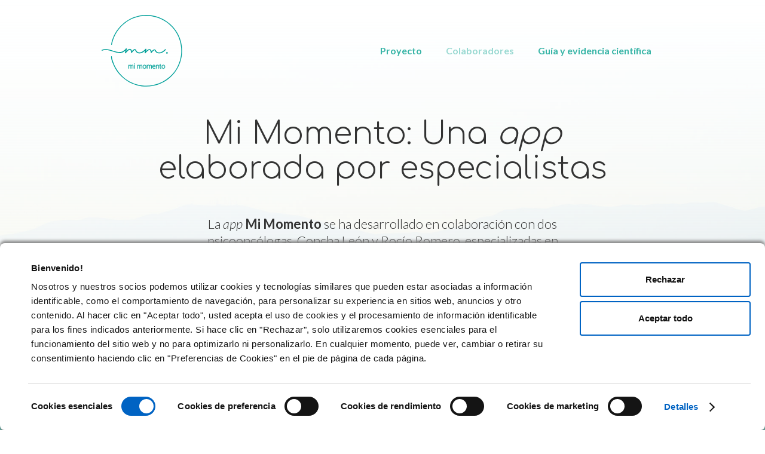

--- FILE ---
content_type: text/html
request_url: https://www.mimomentoapp.com/colaboradores.html
body_size: 3328
content:
<!DOCTYPE html>
<html>
<head>
  <meta charset="utf-8">
  <title>Colaboradores especialistas - Mi Momento</title>

  <!-- Google Tag Manager -->
<script>(function(w,d,s,l,i){w[l]=w[l]||[];w[l].push({'gtm.start':
  new Date().getTime(),event:'gtm.js'});var f=d.getElementsByTagName(s)[0],
  j=d.createElement(s),dl=l!='dataLayer'?'&l='+l:'';j.async=true;j.src=
  'https://www.googletagmanager.com/gtm.js?id='+i+dl;f.parentNode.insertBefore(j,f);
  })(window,document,'script','dataLayer','GTM-M3RJLKF');</script>
  <!-- End Google Tag Manager -->

  <meta content="La app Mi Momento se ha desarrollado en colaboración de dos psicooncólogas especializadas en mindfulness: Concha León y Rocío Romero" name="description">
  <meta content="Colaboradores especialistas - Mi Momento" property="og:title">
  <meta content="La app Mi Momento se ha desarrollado en colaboración de dos psicooncólogas especializadas en mindfulness: Concha León y Rocío Romero" property="og:description">
  <meta content="summary" name="twitter:card">
  <meta content="width=device-width, initial-scale=1" name="viewport">
  <link href="css/normalize.css" rel="stylesheet" type="text/css">
  <link href="css/mimomentoapp.css" rel="stylesheet" type="text/css">
  <link href="css/mimomento.webflow.css" rel="stylesheet" type="text/css">
  <link rel="stylesheet" href="./css/base-override.css">
  <link rel="stylesheet" href="./css/GDPR-bottom-Cookiebot.css">
  <script src="https://ajax.googleapis.com/ajax/libs/webfont/1.4.7/webfont.js" type="text/javascript"></script>
  <script type="text/javascript">WebFont.load({  google: {    families: ["Lato:100,100italic,300,300italic,400,400italic,700,700italic,900,900italic","Comfortaa:300,regular,700"]  }});</script>
  <!-- [if lt IE 9]><script src="https://cdnjs.cloudflare.com/ajax/libs/html5shiv/3.7.3/html5shiv.min.js" type="text/javascript"></script><![endif] -->
  <script type="text/javascript">!function(o,c){var n=c.documentElement,t=" w-mod-";n.className+=t+"js",("ontouchstart"in o||o.DocumentTouch&&c instanceof DocumentTouch)&&(n.className+=t+"touch")}(window,document);</script>
  <link href="images/mimomento-32.png" rel="shortcut icon" type="image/x-icon">
  <link href="images/mimomento-256.png" rel="apple-touch-icon">
  <meta name="keywords" content="mindfulness">
  <script id="Cookiebot" src="https://consent.cookiebot.com/uc.js" data-culture="es" data-cbid="9d206699-ef1a-4540-b045-9108a6c1823b" data-consentmode="disabled" async type="text/javascript"></script>
  <style>
    #CybotCookiebotDialogFooter #CybotCookiebotDialogBodyButtonAccept #CybotCookiebotDialogFooter #CybotCookiebotDialogBodyLevelButtonAccept #CybotCookiebotDialogFooter #CybotCookiebotDialogBodyLevelButtonLevelOptinAllowAll {
        border-color: #1032CF !important;
        color: #141414 !important;
        background-color: #ffffff !important; 
      } 
    .CybotCookiebotDialogBodyButton {
        border-color: #1032CF !important;
        color: #141414 !important;
        background-color: #ffffff !important; 
    }
    #nvtext {font-weight: bold;}
  </style>
</head>
<body>

  <!-- Google Tag Manager (noscript) -->
<noscript><iframe src="https://www.googletagmanager.com/ns.html?id=GTM-M3RJLKF"
  height="0" width="0" style="display:none;visibility:hidden"></iframe></noscript>
  <!-- End Google Tag Manager (noscript) -->

  <div class="cover-cont">
    <div data-collapse="small" data-animation="default" data-duration="400" class="navbar w-nav">
      <div class="container w-container"><a href="index.html" class="w-nav-brand"><img src="images/logo-mimomento.svg" alt="" class="logo"></a>
        <nav role="navigation" class="nav-menu w-nav-menu"><a href="proyecto.html" class="nav-link w-nav-link"><strong>Proyecto</strong></a><a href="colaboradores.html" class="nav-link w-nav-link w--current"><strong>Colaboradores</strong></a><a href="mindfulness-y-evidencia-cientifica.html" class="nav-link w-nav-link"><strong>Guía y evidencia científica</strong></a></nav>
        <div class="btn-menu w-nav-button">
          <div class="w-icon-nav-menu"></div>
        </div>
      </div>
    </div>
    <div class="div-block-8">
      <h2 class="h2">Mi Momento: Una <em>app</em> elaborada por especialistas</h2>
      <p class="p-cover">La <em>app</em> <strong>Mi Momento</strong> se ha desarrollado en colaboración con dos psicooncólogas, Concha León y Rocío Romero, especializadas en <em>mindfulness</em>, que han participado desde la conceptualización del <a href="proyecto.html" class="link-p">proyecto</a> hasta la elaboración de las meditaciones y los videos explicativos.</p>
    </div>
  </div>
  <div id="colaboradores" class="section">
    <div class="video-colaborador w-row">
      <div class="video-colaborador w-col w-col-6">
        <div class="videocolaborador w-embed w-iframe"><iframe src="https://players.brightcove.net/3830678267001/y5wBsqhIy_default/index.html?videoId=6017642680001" allowfullscreen="" webkitallowfullscreen="" mozallowfullscreen="" allow="encrypted-media" width="100%" height="100%" frameborder="0"></iframe></div>
        <h4 class="h4">Concha León </h4>
        <div class="quote-name-des">Responsable de la Atención Psicooncológica del Consorcio Sanitario de Terrassa y del Instituto Oncológico Teknon (IOT). </div>
      </div>
      <div class="w-col w-col-6">
        <div class="videocolaborador w-embed w-iframe"><iframe src="https://players.brightcove.net/3830678267001/y5wBsqhIy_default/index.html?videoId=6017642861001" allowfullscreen="" webkitallowfullscreen="" mozallowfullscreen="" allow="encrypted-media" width="100%" height="100%" frameborder="0"></iframe></div>
        <h4 class="h4">Rocío Romero</h4>
        <div class="quote-name-des">Coordinadora de la Unidad de Psicooncología de la Fundación Instituto Valenciano de Oncología. </div>
      </div>
    </div>
  </div>
  <div class="footer-l">
    <div class="div-block-7">
      <h4 class="h4 verde">Empieza ahora tu camino hacia un mayor bienestar emocional</h4>
      <div class="descarga-app">
        <div class="text-descarga">Descarga la <em>app</em> gratis ahora</div><a href="https://itunes.apple.com/es/app/mi-momento/id1451789623?l=en&amp;mt=8" target="_blank" class="w-inline-block"><img src="images/logo-app-store.svg" alt="Consíguelo en el App Store" class="ico-store"></a><a href="https://play.google.com/store/apps/details?id=com.codit.mindfulness&amp;hl=en" target="_blank" class="w-inline-block"><img src="images/logo-google-play.svg" alt="Disponible en Google Play" class="ico-store"></a></div>
    </div>
    <div class="footer-lite">
      <div class="col-footer w-row">
      <div class="w-col w-col-6"><a href="https://www.amgen.com/" target="_blank" class="amgen w-inline-block"><img src="images/AMGEN-logo.svg" width="80" alt="AMGEN"></a>
        <div class="txt-elaboracion">IB-ES-NP-CARF-0219-072438<br>Fecha de elaboración: Febrero 2019</div>
      </div>
        <div class="column w-col w-col-6">
          <div class="links-footer no-icon"><a href="javascript: Cookiebot.renew()" class="link hfooter">Declaración de cookies</a><a href="aviso-legal.html" class="link hfooter">Aviso legal</a><a href="politica-de-privacidad.html" class="link hfooter">Política de Privacidad</a><a href="politica-de-cookies.html" class="link hfooter">Cookies</a></div>
        </div>
      </div>
    </div>
  </div>
  <script src="https://d1tdp7z6w94jbb.cloudfront.net/js/jquery-3.3.1.min.js" type="text/javascript" integrity="sha256-FgpCb/KJQlLNfOu91ta32o/NMZxltwRo8QtmkMRdAu8=" crossorigin="anonymous"></script>
  <script src="js/webflow.js" type="text/javascript"></script>
  <!-- [if lte IE 9]><script src="https://cdnjs.cloudflare.com/ajax/libs/placeholders/3.0.2/placeholders.min.js"></script><![endif] -->
</body>
</html>

--- FILE ---
content_type: text/css
request_url: https://www.mimomentoapp.com/css/mimomento.webflow.css
body_size: 6600
content:
.cover-home {
  min-height: auto;
  min-width: auto;
  padding-top: 25px;
  padding-bottom: 100px;
  background-color: #edf7f6;
  background-image: -webkit-gradient(linear, left bottom, left top, from(hsla(174.00000000000003, 38.46%, 94.90%, 0.50)), to(#fff)), url('../images/bg-cover.jpg');
  background-image: linear-gradient(0deg, hsla(174.00000000000003, 38.46%, 94.90%, 0.50), #fff), url('../images/bg-cover.jpg');
  background-position: 0px 0px, 0px 0px;
  background-size: auto, cover;
  text-align: center;
}

.h1 {
  font-family: Comfortaa, sans-serif;
  color: #1d1d1b;
  font-size: 64px;
  line-height: 64px;
  font-weight: 300;
}

.p {
  font-family: Lato, sans-serif;
  color: #1d1d1b;
  font-size: 22px;
  line-height: 26px;
  font-weight: 300;
}

.p.home {
  width: 75%;
  margin-right: auto;
  margin-left: auto;
}

.descarga-app {
  width: auto;
  margin-top: 50px;
}

.div-block {
  margin-top: 50px;
  text-align: center;
}

.navbar {
  margin-bottom: 50px;
  background-color: transparent;
}

.container {
  display: block;
}

.sombra {
  margin-top: -35px;
}

.movil {
  position: relative;
  z-index: 2;
  display: block;
  max-width: 775px;
  margin-right: auto;
  margin-left: auto;
}

.video {
  position: absolute;
  left: auto;
  top: 41%;
  right: 0%;
  bottom: auto;
  z-index: 1;
  width: 655px;
  height: 360px;
  float: none;
  clear: none;
}

.video-demo {
  height: auto;
  min-height: 0px;
  padding: 50px 5% 100px;
  background-color: #39b5a7;
  text-align: center;
}

.demo-app {
  position: relative;
  z-index: 1;
  display: block;
  width: 655px;
  height: 360px;
  margin-top: -376px;
  margin-right: auto;
  margin-left: auto;
  -webkit-box-orient: horizontal;
  -webkit-box-direction: normal;
  -webkit-flex-direction: row;
  -ms-flex-direction: row;
  flex-direction: row;
  -webkit-box-pack: center;
  -webkit-justify-content: center;
  -ms-flex-pack: center;
  justify-content: center;
  -webkit-box-align: center;
  -webkit-align-items: center;
  -ms-flex-align: center;
  align-items: center;
}

.video-youtube {
  width: 95%;
  max-width: 1400px;
  margin-right: auto;
  margin-left: auto;
  border-radius: 11px;
  box-shadow: 0 5px 10px 0 hsla(174.31578947368422, 55.56%, 33.53%, 0.50);
  text-align: center;
}

.div-block-2 {
  width: 65%;
  margin: 75px auto 50px;
}

.h4 {
  font-family: Comfortaa, sans-serif;
  color: #fff;
  font-size: 34px;
  line-height: 42px;
  font-weight: 300;
}

.h4.verde {
  color: hsla(174.31578947368422, 55.56%, 33.53%, 1.00);
}

.h4.negro {
  max-width: 1600px;
  margin-right: auto;
  margin-left: auto;
  color: #000;
}

.ico-meditacion {
  height: 150px;
  margin-bottom: 20px;
}

.ico-store {
  margin-right: 5px;
  margin-left: 5px;
  -webkit-transition: -webkit-transform 200ms ease;
  transition: -webkit-transform 200ms ease;
  transition: transform 200ms ease;
  transition: transform 200ms ease, -webkit-transform 200ms ease;
  cursor: pointer;
}

.ico-store:hover {
  -webkit-transform: translate(0px, 2px);
  -ms-transform: translate(0px, 2px);
  transform: translate(0px, 2px);
}

.txt-descarga {
  font-size: 16px;
}

.text-descarga {
  margin-bottom: 10px;
  font-family: Lato, sans-serif;
  font-size: 16px;
  font-weight: 700;
}

.text-descarga.blanco {
  color: #fff;
}

.div-block-3 {
  width: 75%;
  margin: 50px auto;
}

.mieloma {
  display: -webkit-box;
  display: -webkit-flex;
  display: -ms-flexbox;
  display: flex;
  min-height: 400px;
  padding-top: 0px;
  padding-right: 5%;
  padding-left: 5%;
  -webkit-box-pack: center;
  -webkit-justify-content: center;
  -ms-flex-pack: center;
  justify-content: center;
  -webkit-box-align: center;
  -webkit-align-items: center;
  -ms-flex-align: center;
  align-items: center;
  background-color: #edf7f6;
  background-image: -webkit-gradient(linear, left top, left bottom, from(hsla(174.00000000000003, 38.46%, 94.90%, 0.80)), to(hsla(174.00000000000003, 38.46%, 94.90%, 0.80))), url('../images/meditacion.jpg');
  background-image: linear-gradient(180deg, hsla(174.00000000000003, 38.46%, 94.90%, 0.80), hsla(174.00000000000003, 38.46%, 94.90%, 0.80)), url('../images/meditacion.jpg');
  background-position: 0px 0px, 50% 50%;
  background-size: auto, cover;
  background-attachment: scroll, fixed;
  font-family: Lato, sans-serif;
  text-align: center;
}

.text-block {
  font-family: Lato, sans-serif;
  font-size: 32px;
  line-height: 38px;
  font-weight: 300;
}

.empieza-ahora {
  min-height: auto;
  padding: 100px 5%;
  text-align: center;
}

.h2 {
  font-family: Comfortaa, sans-serif;
  font-size: 52px;
  line-height: 58px;
  font-weight: 300;
}

.ico-empieza {
  height: 125px;
  margin-bottom: 15px;
}

.columns {
  max-width: 1600px;
  margin: 100px auto;
}

.mas-info {
  min-height: auto;
  padding: 100px 5%;
  background-color: #edf7f6;
  text-align: center;
}

.text-block-2 {
  margin-left: 10px;
  font-family: Lato, sans-serif;
  font-size: 16px;
  text-align: left;
}

.footer {
  height: auto;
  background-color: #26857c;
  background-image: url('../images/logo-footer.svg');
  background-position: 50% 100%;
  background-size: 112px;
  background-repeat: no-repeat;
}

.logo-footer {
  margin-right: auto;
  margin-left: auto;
}

.column {
  text-align: center;
}

.col-footer {
  max-width: 1600px;
  margin: 0px auto;
  padding-top: 0px;
  padding-right: 15px;
  padding-left: 15px;
}

.txt-elaboracion {
  margin-top: 10px;
  font-family: Lato, sans-serif;
  color: #edf7f6;
  font-size: 10px;
}

.box-asociaciones {
  display: -webkit-box;
  display: -webkit-flex;
  display: -ms-flexbox;
  display: flex;
  height: 250px;
  margin-right: auto;
  margin-left: auto;
  -webkit-box-pack: center;
  -webkit-justify-content: center;
  -ms-flex-pack: center;
  justify-content: center;
  -webkit-box-align: center;
  -webkit-align-items: center;
  -ms-flex-align: center;
  align-items: center;
  background-color: #fff;
  box-shadow: 1px 1px 10px 0 hsla(174.31578947368422, 55.56%, 33.53%, 0.25);
}

.columns-3 {
  margin-top: 15px;
}

.div-block-4 {
  max-width: 1600px;
  margin-top: 50px;
  margin-right: auto;
  margin-left: auto;
}

.text-block-4 {
  margin-top: 20px;
  opacity: 0.5;
  font-family: Lato, sans-serif;
  font-size: 14px;
  line-height: 18px;
}

.nav-menu {
  margin-top: 30px;
}

.nav-link {
  -webkit-transition: opacity 200ms ease, -webkit-transform 200ms ease;
  transition: opacity 200ms ease, -webkit-transform 200ms ease;
  transition: transform 200ms ease, opacity 200ms ease;
  transition: transform 200ms ease, opacity 200ms ease, -webkit-transform 200ms ease;
  font-family: Lato, sans-serif;
  color: #39b5a7;
  font-size: 16px;
}

.nav-link:hover {
  opacity: 0.75;
  -webkit-transform: translate(0px, 2px);
  -ms-transform: translate(0px, 2px);
  transform: translate(0px, 2px);
}

.nav-link.w--current {
  border-bottom: 2px none hsla(174.31578947368422, 55.56%, 33.53%, 1.00);
  border-radius: 8px;
  -webkit-transition: opacity 200ms ease;
  transition: opacity 200ms ease;
  color: hsla(173.2258064516129, 52.10%, 46.67%, 0.50);
}

.nav-link.w--current:hover {
  opacity: 1;
  -webkit-transform: none;
  -ms-transform: none;
  transform: none;
}

.cover-cont {
  min-height: auto;
  min-width: auto;
  padding-top: 25px;
  padding-bottom: 100px;
  background-color: #edf7f6;
  background-image: -webkit-gradient(linear, left bottom, left top, from(hsla(174.00000000000003, 38.46%, 94.90%, 0.50)), to(#fff)), url('../images/bg-cover.jpg');
  background-image: linear-gradient(0deg, hsla(174.00000000000003, 38.46%, 94.90%, 0.50), #fff), url('../images/bg-cover.jpg');
  background-position: 0px 0px, 0px 0px;
  background-size: auto, cover;
  text-align: center;
}

.p-cover {
  width: 75%;
  max-width: 1600px;
  margin-top: 50px;
  margin-right: auto;
  margin-left: auto;
  font-family: Lato, sans-serif;
  font-size: 22px;
  line-height: 28px;
  font-weight: 300;
}

.p-cover.blanco {
  max-width: 1600px;
  color: #fff;
}

.link-2 {
  color: hsla(174.31578947368422, 55.56%, 33.53%, 1.00);
  text-decoration: none;
}

.link-3 {
  color: hsla(174.31578947368422, 55.56%, 33.53%, 1.00);
  text-decoration: none;
}

.hospitales {
  height: 400px;
  padding-top: 2px;
}

.footer-l {
  display: block;
  width: 100%;
  height: auto;
  -webkit-box-orient: vertical;
  -webkit-box-direction: normal;
  -webkit-flex-direction: column;
  -ms-flex-direction: column;
  flex-direction: column;
  -webkit-box-pack: end;
  -webkit-justify-content: flex-end;
  -ms-flex-pack: end;
  justify-content: flex-end;
  -webkit-box-align: stretch;
  -webkit-align-items: stretch;
  -ms-flex-align: stretch;
  align-items: stretch;
}

.links-footer {
  position: static;
  left: auto;
  top: auto;
  right: 0%;
  bottom: 0%;
  margin-top: 25px;
  margin-bottom: 17px;
  font-family: Lato, sans-serif;
  text-align: right;
}

.links-footer.no-icon {
  margin-top: 95px;
  margin-bottom: 20px;
}

.link {
  color: #fff;
  font-size: 12px;
  text-decoration: none;
}

.link.footer {
  margin-left: 26px;
  background-color: transparent;
}

.link.footer:hover {
  border-radius: 0px;
  opacity: 0.75;
}

.link.hfooter {
  margin-left: 25px;
}

.link.hfooter:hover {
  color: hsla(173.2258064516129, 46.32%, 71.44%, 1.00);
}

.bold-text {
  font-weight: 400;
}

.footer-lite {
  position: relative;
  left: 0%;
  top: auto;
  right: 0%;
  bottom: 0%;
  display: block;
  grid-auto-columns: 1fr;
  grid-column-gap: 16px;
  grid-row-gap: 16px;
  -ms-grid-columns: 1fr 1fr;
  grid-template-columns: 1fr 1fr;
  -ms-grid-rows: auto auto;
  grid-template-rows: auto auto;
  background-color: hsla(174.31578947368422, 55.56%, 33.53%, 1.00);
  background-image: url('../images/logo-footer.svg');
  background-position: 50% 100%;
  background-size: 112px;
  background-repeat: no-repeat;
}

.div-block-7 {
  height: auto;
  min-height: auto;
  padding: 50px 15%;
  background-image: -webkit-gradient(linear, left bottom, left top, from(hsla(174.00000000000003, 38.46%, 94.90%, 1.00)), to(#fff));
  background-image: linear-gradient(0deg, hsla(174.00000000000003, 38.46%, 94.90%, 1.00), #fff);
  text-align: center;
}

.section {
  height: auto;
  padding: 100px 25px;
  background-color: hsla(173.2258064516129, 52.10%, 46.67%, 1.00);
}

.video-colaborador {
  max-width: 1600px;
  margin-right: auto;
  margin-left: auto;
  text-align: center;
}

.videocolaborador {
  width: 500px;
  height: 282px;
  margin-right: auto;
  margin-bottom: 25px;
  margin-left: auto;
  border-radius: 0px;
  box-shadow: 0 1px 15px 0 hsla(174.31578947368422, 55.56%, 33.53%, 1.00);
}

.div-block-8 {
  width: 65%;
  margin-top: 50px;
  margin-right: auto;
  margin-left: auto;
}

.gplay-footer {
  margin-left: 15px;
}

.gplay-footer:hover {
  opacity: 0.65;
}

.astore-footer:hover {
  opacity: 0.65;
}

.div-block-9 {
  margin-top: 35px;
  text-align: right;
}

.quote {
  min-height: 400px;
  padding: 50px 10%;
  background-color: hsla(174.31578947368422, 55.56%, 33.53%, 1.00);
  text-align: center;
}

.quote.rocio {
  background-image: url('../images/rocio-romero.jpg');
  background-position: 50% 50%;
  background-size: cover;
}

.quote.concha {
  background-image: url('../images/concha-leon.jpg');
  background-position: 50% 50%;
  background-size: cover;
}

.h5 {
  font-size: 28px;
  line-height: 32px;
  font-weight: 400;
}

.h5.white {
  max-width: 1600px;
  margin-right: auto;
  margin-left: auto;
  font-family: Lato, sans-serif;
  color: #fff;
  font-weight: 300;
}

.quote-top {
  margin-bottom: 20px;
}

.quote-top.seom {
  margin-bottom: -25px;
}

.quote-bottom {
  margin-top: 20px;
  -webkit-transform: rotateX(0deg) rotateY(-180deg) rotateZ(0deg);
  transform: rotateX(0deg) rotateY(-180deg) rotateZ(0deg);
  -webkit-transform-style: preserve-3d;
  transform-style: preserve-3d;
}

.quote-name {
  margin-bottom: 10px;
  font-family: Lato, sans-serif;
  color: #edf7f6;
  font-size: 20px;
  font-weight: 700;
}

.quote-name-des {
  font-family: Lato, sans-serif;
  color: #edf7f6;
  font-size: 16px;
  font-weight: 300;
}

.quote-name-des.seom {
  margin-top: 30px;
}

.div-block-10 {
  width: 75%;
  margin-top: 50px;
  margin-right: auto;
  margin-left: auto;
}

.pactica-efectiva {
  height: auto;
  padding: 100px 5%;
  background-image: -webkit-gradient(linear, left top, left bottom, from(hsla(0, 0%, 100%, .85)), to(hsla(0, 0%, 100%, .85))), url('../images/meditacion.jpg');
  background-image: linear-gradient(180deg, hsla(0, 0%, 100%, .85), hsla(0, 0%, 100%, .85)), url('../images/meditacion.jpg');
  background-position: 0px 0px, 0px 0px;
  background-size: auto, cover;
  background-repeat: repeat, no-repeat;
  background-attachment: scroll, fixed;
  text-align: center;
}

.empieza-ahora-ico-txt {
  position: relative;
  margin-top: 15px;
  font-family: Lato, sans-serif;
  font-size: 16px;
  font-weight: 700;
}

.link-p {
  -webkit-transition: color 200ms ease;
  transition: color 200ms ease;
  color: hsla(174.31578947368422, 55.56%, 33.53%, 1.00);
  font-size: 22px;
  font-weight: 700;
  text-decoration: none;
}

.link-p:hover {
  color: hsla(173.2258064516129, 52.10%, 46.67%, 1.00);
}

.link-p.italic {
  font-style: italic;
}

.text-block-5 {
  font-family: Lato, sans-serif;
  color: #fff;
  font-weight: 300;
}

.h3 {
  max-width: 1600px;
  margin-right: auto;
  margin-left: auto;
  font-family: Comfortaa, sans-serif;
  font-size: 42px;
  line-height: 46px;
  font-weight: 300;
}

.conclusiones {
  height: auto;
  padding: 100px 5% 50px;
  text-align: center;
}

.div-block-11 {
  width: 150px;
  height: 4px;
  margin-top: 50px;
  margin-right: auto;
  margin-left: auto;
  border-radius: 5px;
  background-color: hsla(174.31578947368422, 55.56%, 33.53%, 1.00);
}

.conclusion {
  display: -webkit-box;
  display: -webkit-flex;
  display: -ms-flexbox;
  display: flex;
  height: auto;
  max-width: 1600px;
  min-height: 300px;
  margin-right: auto;
  margin-left: auto;
  padding: 50px 10%;
  -webkit-box-align: center;
  -webkit-align-items: center;
  -ms-flex-align: center;
  align-items: center;
}

.conclusion.verde {
  background-color: #edf7f6;
}

.conclusion-txt {
  display: block;
  -webkit-box-pack: center;
  -webkit-justify-content: center;
  -ms-flex-pack: center;
  justify-content: center;
  -webkit-box-align: center;
  -webkit-align-items: center;
  -ms-flex-align: center;
  align-items: center;
  font-family: Lato, sans-serif;
  font-size: 24px;
  line-height: 34px;
  font-weight: 300;
  text-indent: 0px;
}

.ico-conclusion {
  margin-right: auto;
  margin-left: auto;
  text-align: center;
}

.subindex {
  position: absolute;
  display: inline;
  overflow: visible;
  width: 10px;
  height: 20px;
  margin-bottom: 0px;
  margin-left: 0px;
  padding-right: 0px;
  padding-bottom: 0px;
  float: none;
  clear: left;
  font-size: 12px;
  line-height: 12px;
  font-style: normal;
  letter-spacing: 4px;
  text-decoration: none;
  text-indent: 0px;
  -webkit-column-count: 0;
  column-count: 0;
}

.referencias {
  max-width: 1600px;
  margin-right: auto;
  margin-left: auto;
  padding: 50px 10% 100px;
}

.href {
  margin-bottom: 15px;
  font-family: Lato, sans-serif;
  font-weight: 700;
}

.referencia {
  opacity: 0.5;
  -webkit-transition: color 200ms ease, opacity 200ms ease;
  transition: color 200ms ease, opacity 200ms ease;
  font-family: Lato, sans-serif;
  color: #000;
  font-size: 12px;
  line-height: 16px;
  text-decoration: none;
}

.referencia:hover {
  opacity: 1;
  color: hsla(174.31578947368422, 55.56%, 33.53%, 1.00);
  text-decoration: none;
}

.list {
  padding-left: 20px;
  font-family: Lato, sans-serif;
  font-size: 12px;
  list-style-type: decimal;
}

.logo {
  -webkit-transition: -webkit-transform 200ms ease;
  transition: -webkit-transform 200ms ease;
  transition: transform 200ms ease;
  transition: transform 200ms ease, -webkit-transform 200ms ease;
}

.logo:hover {
  -webkit-transform: translate(0px, 2px);
  -ms-transform: translate(0px, 2px);
  transform: translate(0px, 2px);
}

.link-conclusion {
  -webkit-transition: color 200ms ease;
  transition: color 200ms ease;
  color: hsla(174.31578947368422, 55.56%, 33.53%, 1.00);
  font-weight: 400;
  text-decoration: none;
}

.link-conclusion:hover {
  color: hsla(173.2258064516129, 52.10%, 46.67%, 1.00);
}

.html-embed {
  width: 888px;
  height: 500px;
  margin-right: auto;
  margin-left: auto;
  border-radius: 0px;
  box-shadow: 0 1px 15px 0 hsla(174.31578947368422, 55.56%, 33.53%, 1.00);
}

.meditacion-mejora {
  display: -webkit-box;
  display: -webkit-flex;
  display: -ms-flexbox;
  display: flex;
  height: auto;
  padding: 50px 10% 90px;
  -webkit-box-orient: vertical;
  -webkit-box-direction: normal;
  -webkit-flex-direction: column;
  -ms-flex-direction: column;
  flex-direction: column;
  -webkit-box-align: center;
  -webkit-align-items: center;
  -ms-flex-align: center;
  align-items: center;
  background-color: hsla(173.2258064516129, 52.10%, 46.67%, 1.00);
  text-align: center;
}

.button {
  margin-top: 35px;
  padding: 15px 50px;
  border: 2px solid #fff;
  border-radius: 20px;
  background-color: transparent;
  -webkit-transition: background-color 200ms ease, color 200ms ease;
  transition: background-color 200ms ease, color 200ms ease;
  font-family: Lato, sans-serif;
  font-size: 16px;
}

.button:hover {
  background-color: #fff;
  color: hsla(174.31578947368422, 55.56%, 33.53%, 1.00);
}

.clinic-barcelona {
  height: 100%;
  border-right: 1px solid #fff;
  background-image: url('../images/clinic-barcelona.jpg');
  background-position: 0px 0px;
  background-size: cover;
  background-repeat: no-repeat;
}

.clinic-valencia {
  height: 100%;
  border-left: 1px solid #fff;
  background-image: url('../images/clinic-valencia.jpg');
  background-position: 0px 0px;
  background-size: cover;
  background-repeat: no-repeat;
}

.clinics {
  height: 400px;
}

.text-span {
  font-size: 28px;
  line-height: 34px;
}

.cover-nocont {
  height: 170px;
  min-height: auto;
  min-width: auto;
  padding-top: 25px;
  padding-bottom: 20px;
  border-bottom: 1px solid #fff;
  background-color: #fff;
  text-align: center;
}

.legal {
  max-width: 1600px;
  margin-right: auto;
  margin-left: auto;
  padding: 50px 5% 100px;
  font-family: Lato, sans-serif;
  font-size: 16px;
  line-height: 22px;
  font-weight: 300;
}

.seom-logo {
  margin-top: 35px;
  margin-bottom: -20px;
}

.blq-ref {
  margin-bottom: 10px;
}

.dropdown-toggle {
  width: 100%;
  margin-bottom: 0px;
}

.dropdown-toggle.w--open {
  color: #fff;
}

.drop-pp {
  width: 100%;
  margin-top: 4px;
  margin-bottom: 0px;
  background-color: #edf7f6;
  color: #fff;
  font-size: 14px;
  font-weight: 700;
}

.drop-pp:hover {
  background-color: hsla(174.00000000000003, 41.63%, 90.86%, 1.00);
}

.div-block-12 {
  padding: 19px 20px 20px;
  color: #000;
  line-height: 24px;
  font-weight: 300;
}

.paragraph {
  font-size: 14px;
  line-height: 20px;
}

.dropdown-list {
  background-color: hsla(173.2258064516129, 52.10%, 46.67%, 1.00);
}

.dropdown-list.w--open {
  position: relative;
  background-color: #fff;
  color: #edf7f6;
}

.txt-drop {
  color: hsla(174.31578947368422, 55.56%, 33.53%, 1.00);
}

.actualizacion {
  margin-top: 25px;
  font-size: 14px;
  font-style: italic;
}

.btn {
  border-radius: 20px;
  background-color: hsla(173.2258064516129, 52.10%, 46.67%, 1.00);
}

.amgen {
  position: static;
  top: 38px;
  display: inline-block;
  margin-top: 50px;
}

.amgen:hover {
  opacity: 0.65;
}

@media (max-width: 991px) {
  .h1 {
    font-size: 56px;
  }
  .sombra {
    margin-top: -20px;
  }
  .movil {
    width: 700px;
    max-width: 90%;
  }
  .demo-app {
    width: 575px;
    height: 315px;
    margin-top: -329px;
  }
  .mieloma {
    min-height: 350px;
  }
  .logo-footer {
    display: inline-block;
    width: 150px;
    margin-top: 89px;
  }
  .col-footer {
    padding-top: 20px;
  }
  .txt-elaboracion {
    margin-top: 20px;
    margin-bottom: 0px;
    padding-bottom: 0px;
  }
  .box-asociaciones {
    padding-right: 0%;
    padding-left: 0%;
  }
  .hospitales {
    height: auto;
  }
  .links-footer.no-icon {
    margin-bottom: 0px;
  }
  .footer-lite {
    padding-bottom: 0px;
  }
  .videocolaborador {
    width: 350px;
    height: 198px;
  }
  .div-block-8 {
    width: 75%;
  }
  .astore-footer {
    margin-bottom: 15px;
  }
  .div-block-9 {
    margin-top: 35px;
  }
  .quote {
    min-height: 0px;
  }
  .col-ico-con {
    display: -webkit-box;
    display: -webkit-flex;
    display: -ms-flexbox;
    display: flex;
    -webkit-box-align: center;
    -webkit-align-items: center;
    -ms-flex-align: center;
    align-items: center;
    -webkit-box-flex: 0;
    -webkit-flex: 0 auto;
    -ms-flex: 0 auto;
    flex: 0 auto;
  }
  .column-2 {
    min-height: 250px;
  }
  .col-aso {
    margin-bottom: 35px;
  }
  .html-embed {
    width: 700px;
    height: 395px;
  }
  .clinics {
    height: 350px;
  }
}

@media (max-width: 767px) {
  .cover-home {
    padding-bottom: 50px;
  }
  .h1 {
    font-size: 48px;
    line-height: 56px;
  }
  .p.home {
    width: 100%;
    line-height: 28px;
  }
  .div-block {
    display: none;
  }
  .demo-app {
    width: 430px;
    height: 240px;
    margin-top: -249px;
  }
  .div-block-2 {
    width: 75%;
  }
  .h4 {
    font-size: 32px;
  }
  .h4.verde {
    display: inline-block;
    padding-top: 0px;
  }
  .ico-store {
    margin-bottom: 15px;
  }
  .div-block-3 {
    width: 85%;
  }
  .mieloma {
    min-height: 300px;
  }
  .text-block {
    font-size: 28px;
    line-height: 32px;
  }
  .h2 {
    font-size: 42px;
    line-height: 52px;
  }
  .footer {
    height: 300px;
    text-align: center;
  }
  .logo-footer {
    display: none;
    width: 100px;
    margin-top: 24px;
  }
  .column {
    overflow: visible;
  }
  .col-footer {
    background-image: none;
  }
  .txt-elaboracion {
    margin-top: 10px;
    text-align: center;
  }
  .nav-link {
    background-color: hsla(174.31578947368422, 55.56%, 33.53%, 1.00);
    color: #fff;
  }
  .nav-link.w--current {
    border-radius: 0px;
  }
  .links-footer {
    margin-top: 0px;
    margin-bottom: 15px;
    text-align: center;
  }
  .links-footer.no-icon {
    margin-top: 20px;
    margin-bottom: 95px;
  }
  .link.hfooter {
    margin-right: 10px;
    margin-left: 10px;
  }
  .footer-lite {
    padding-bottom: 0px;
    text-align: center;
  }
  .div-block-7 {
    display: inline-block;
  }
  .section {
    padding-top: 50px;
    padding-bottom: 50px;
  }
  .video-colaborador {
    margin-bottom: 50px;
  }
  .div-block-8 {
    width: 85%;
  }
  .div-block-9 {
    margin-top: 20px;
    margin-bottom: 10px;
    text-align: center;
  }
  .quote {
    height: 100%;
    min-height: auto;
  }
  .conclusion {
    padding-right: 5%;
    padding-left: 5%;
  }
  .column-2 {
    min-height: 225px;
  }
  .btn-menu {
    margin-top: 30px;
    margin-right: 15px;
    padding-top: 20px;
    color: hsla(173.2258064516129, 52.10%, 46.67%, 1.00);
  }
  .btn-menu.w--open {
    padding-top: 20px;
    border-radius: 100px;
    background-color: hsla(174.31578947368422, 55.56%, 33.53%, 1.00);
  }
  .html-embed {
    width: 500px;
    height: 282px;
  }
  .meditacion-mejora {
    padding-right: 5%;
    padding-left: 5%;
  }
  .clinic-barcelona {
    border-bottom: 1px solid #fff;
    border-right-style: none;
  }
  .clinic-valencia {
    border-top: 1px solid #fff;
    border-left-style: none;
  }
  .clinics {
    height: 300px;
  }
  .legal {
    font-size: 14px;
    line-height: 20px;
  }
  .amgen {
    margin-top: 10px;
    margin-right: auto;
    margin-left: auto;
    text-align: center;
  }
  .image {
    margin-right: auto;
    margin-left: auto;
    text-align: center;
  }
}

@media (max-width: 479px) {
  .p.home {
    line-height: 28px;
  }
  .sombra {
    margin-top: -15px;
  }
  .demo-app {
    width: 245px;
    height: 135px;
    margin-top: -140px;
  }
  .div-block-2 {
    width: 95%;
  }
  .h4 {
    font-size: 26px;
    line-height: 34px;
  }
  .h4.negro {
    font-size: 28px;
    line-height: 36px;
  }
  .text-block {
    font-size: 24px;
    line-height: 28px;
  }
  .h2 {
    font-size: 34px;
    line-height: 42px;
  }
  .nav-link {
    background-color: hsla(174.31578947368422, 55.56%, 33.53%, 1.00);
    color: #fff;
  }
  .nav-link.w--current {
    border-radius: 0px;
  }
  .p-cover {
    width: 90%;
  }
  .div-block-7 {
    overflow: visible;
    min-height: auto;
    padding-right: 5%;
    padding-left: 5%;
  }
  .videocolaborador {
    width: 250px;
    height: 141px;
    margin-right: auto;
    margin-left: auto;
  }
  .div-block-8 {
    width: 90%;
  }
  .h5.white {
    font-size: 26px;
  }
  .h3 {
    font-size: 32px;
    line-height: 42px;
  }
  .conclusion-txt {
    text-align: center;
  }
  .ico-conclusion {
    margin-top: 0px;
  }
  .ico-conclusion.bottom {
    margin-top: 25px;
  }
  .ico-conclusion.top {
    margin-bottom: 25px;
  }
  .col-ico-con {
    display: block;
  }
  .btn-menu {
    margin-top: 20px;
    padding-top: 20px;
  }
  .btn-menu.w--open {
    padding-top: 20px;
    border-radius: 60px;
  }
  .logo {
    height: 100px;
  }
  .html-embed {
    width: 280px;
    height: 158px;
  }
  .meditacion-mejora {
    padding-top: 50px;
  }
  .clinics {
    height: 200px;
  }
  .cover-nocont {
    height: 150px;
  }
}

#w-node-9d7d236a8f0d-f1083a26 {
  -ms-grid-column: 1;
  grid-column-start: 1;
  -ms-grid-column-span: 1;
  grid-column-end: 2;
  -ms-grid-row: 1;
  grid-row-start: 1;
  -ms-grid-row-span: 1;
  grid-row-end: 2;
}

@font-face {
  font-family: 'Helveticaneue';
  src: url('../fonts/HelveticaNeue-Thin.otf') format('opentype');
  font-weight: 100;
  font-style: normal;
}
@font-face {
  font-family: 'Helveticaneue';
  src: url('../fonts/HelveticaNeue-ThinItalic.otf') format('opentype');
  font-weight: 100;
  font-style: italic;
}
@font-face {
  font-family: 'Helveticaneue';
  src: url('../fonts/HelveticaNeue-Medium.otf') format('opentype');
  font-weight: 500;
  font-style: normal;
}
@font-face {
  font-family: 'Helveticaneue';
  src: url('../fonts/HelveticaNeue-Light.otf') format('opentype');
  font-weight: 300;
  font-style: normal;
}
@font-face {
  font-family: 'Helveticaneue';
  src: url('../fonts/HelveticaNeue-Heavy.otf') format('opentype'), url('../fonts/HelveticaNeue-Black.otf') format('opentype');
  font-weight: 900;
  font-style: normal;
}

--- FILE ---
content_type: text/css
request_url: https://www.mimomentoapp.com/css/GDPR-bottom-Cookiebot.css
body_size: 1525
content:
@import url("https://fonts.amgen.com/s/Roboto/v2.138/stylesheet.css");
@import url("https://fonts.amgen.com/s/poppins/v20/stylesheet.css");
@import url("https://fonts.amgen.com/s/Arial/v07/stylesheet.css");

#CybotCookiebotDialogFooter #CybotCookiebotDialogBodyButtonAccept #CybotCookiebotDialogFooter #CybotCookiebotDialogBodyLevelButtonAccept #CybotCookiebotDialogFooter #CybotCookiebotDialogBodyLevelButtonLevelOptinAllowAll{
        border-color: #0063C3 !important;
        color: #141414 !important;
background-color: #ffffff !important; 
} 
.CybotCookiebotDialogBodyButton
{

border-color: #0063C3 !important;
color: #141414 !important;
background-color: #ffffff !important; 
}
#nvtext strong{  
font-weight: bold !important; 
font-family:'Roboto-Regular', sans-serif !important;
}
#CybotCookiebotDialogHeader{
        display:none !important;
}
#CybotCookiebotDialogBodyContentText,#CybotCookiebotDialog h2,#CybotCookiebotDialogBodyContentText p, #CybotCookiebotDialogBodyLevelButtonsSelectPane .CybotCookiebotDialogBodyLevelButtonDescription {font-family:'Roboto-Regular', sans-serif !important;font-style: normal !important;}
#CybotCookiebotDialogTabContent,#CybotCookiebotDialog .CybotCookiebotScrollContainer{font-family:'Arial', sans-serif  !important;}


        @media only screen and (min-width: 1280px) {
                #CybotCookiebotDialog.CybotEdge #CybotCookiebotDialogFooter #CybotCookiebotDialogBodyButtonsWrapper {
                        flex-direction: column-reverse !important;
                    }
                    #CybotCookiebotDialog.CybotEdge  #CybotCookiebotDialogFooter #CybotCookiebotDialogBodyButtons .CybotCookiebotDialogBodyButton:not(:last-of-type),#CybotCookiebotDialog.CybotEdge #CybotCookiebotDialogFooter .CybotCookiebotDialogBodyButton:not(:first-of-type){
                        margin-bottom: .5em !important;
                    }
                }
                @media only screen and (max-width: 600px) {
                        #CybotCookiebotDialogFooter #CybotCookiebotDialogBodyButtonsWrapper {
                                   flex-direction: column-reverse !important;
                               }
                               #CybotCookiebotDialog.CybotEdge  #CybotCookiebotDialogFooter #CybotCookiebotDialogBodyButtons .CybotCookiebotDialogBodyButton:not(:last-of-type),#CybotCookiebotDialog.CybotEdge #CybotCookiebotDialogFooter .CybotCookiebotDialogBodyButton:not(:first-of-type){
                                margin-bottom: .5em !important;
                            }
                            #CybotCookiebotDialogFooter #CybotCookiebotDialogBodyLevelButtonLevelOptinAllowallSelection,#CybotCookiebotDialogBodyButtonDecline{
                                margin-bottom: .5em !important;
                           }
                        }
                            
        
        div#CybotCookiebotDialog {
                box-shadow: 0px 5px 5px #888, 0px -4px 5px #888 !important;
                top: auto !important;
                bottom: 0 !important;
                left: 0 !important;
                right: auto !important;
                transform-origin: 0 100% !important;
                width: 100% !important;
                box-sizing: border-box !important;
                max-width: 100% !important;
                transform: none !important;
            }
            #CybotCookiebotDialogNav .CybotCookiebotDialogNavItemLink.CybotCookiebotDialogActive,#CybotCookiebotDialog #CybotCookiebotDialogBodyContentText a, #CybotCookiebotDialog #CybotCookiebotDialogBodyLevelButtonIABHeaderViewPartnersLink, #CybotCookiebotDialog #CybotCookiebotDialogDetailBulkConsentList dt a, #CybotCookiebotDialog #CybotCookiebotDialogDetailFooter a, #CybotCookiebotDialog .CybotCookiebotDialogBodyLevelButtonIABDescription a, #CybotCookiebotDialog .CybotCookiebotDialogDetailBodyContentCookieLink, #CybotCookiebotDialogDetailBodyContentTextAbout a,#CybotCookiebotDialog.CybotEdge #CybotCookiebotDialogBodyEdgeMoreDetails a,#CybotCookiebotDialog.CybotEdge #CybotCookiebotDialogBodyEdgeMoreDetails a:after,#CybotCookiebotDialogNav .CybotCookiebotDialogNavItemLink:hover,#CybotCookiebotDialog a:hover:after, #CybotCookiebotDialog a:hover:before, #CybotCookiebotDialog button:hover:after, #CybotCookiebotDialog button:hover:before,#CybotCookiebotDialog label:hover,
            #CybotCookiebotDialogBodyLevelButtonsSelectPane label:not([for=CybotCookiebotDialogBodyLevelButtonNecessary]) .CybotCookiebotDialogBodyLevelButtonDescription:hover,
         #CybotCookiebotDialog .CookieCard .CybotCookiebotDialogDetailBodyContentCookieContainerButton:hover, #CybotCookiebotDialog .CookieCard .CybotCookiebotDialogDetailBodyContentIABv2Tab:hover, #CybotCookiebotDialogDetailBodyContentCookieContainerTypes .CybotCookiebotDialogDetailBodyContentCookieProvider:not(.CybotCookiebotDialogDetailBodyContentCookieInfoCount):hover {
                 color:#0063C3 !important;
         }
        #CybotCookiebotDialogNav .CybotCookiebotDialogNavItemLink.CybotCookiebotDialogActive{border-bottom: 1px solid #0063C3 !important;}
        #CybotCookiebotDialogFooter .CybotCookiebotDialogBodyButton{
                border: 2px solid #0063C3 !important;
        }
        #CybotCookiebotDialogNav .CybotCookiebotDialogNavItemLink{
                border-bottom: 1px solid #D6D6D6 !important;
             }
             #CybotCookiebotDialogBodyFieldsetInnerContainer{
                font-family: 'Roboto-Regular', sans-serif !important;
             }
             #CybotCookiebotDialog form input[type=checkbox][disabled]:checked+.CybotCookiebotDialogBodyLevelButtonSlider {
                background-color: #D6D6D6 !important;
                pointer-events: none;
            }
            #CybotCookiebotDialog input:checked+.CybotCookiebotDialogBodyLevelButtonSlider {
                background-color: #0063C3 !important;
            }
            #CybotCookiebotDialog img.CybotExternalLinkArrow {
                width:auto !important;
            }
            .CybotCookiebotDialogNavItem h1{
                font-weight:600 !important;
        }

--- FILE ---
content_type: application/x-javascript
request_url: https://www.mimomentoapp.com/js/webflow.js
body_size: 23369
content:
/*!
 * Webflow: Front-end site library
 * @license MIT
 * Inline scripts may access the api using an async handler:
 *   var Webflow = Webflow || [];
 *   Webflow.push(readyFunction);
 */!function(t){var e={};function n(i){if(e[i])return e[i].exports;var r=e[i]={i:i,l:!1,exports:{}};return t[i].call(r.exports,r,r.exports,n),r.l=!0,r.exports}n.m=t,n.c=e,n.d=function(t,e,i){n.o(t,e)||Object.defineProperty(t,e,{configurable:!1,enumerable:!0,get:i})},n.n=function(t){var e=t&&t.__esModule?function(){return t.default}:function(){return t};return n.d(e,"a",e),e},n.o=function(t,e){return Object.prototype.hasOwnProperty.call(t,e)},n.p="",n(n.s=39)}([function(t,e){var n=t.exports="undefined"!=typeof window&&window.Math==Math?window:"undefined"!=typeof self&&self.Math==Math?self:Function("return this")();"number"==typeof __g&&(__g=n)},function(t,e){var n={}.hasOwnProperty;t.exports=function(t,e){return n.call(t,e)}},function(t,e,n){"use strict";var i={},r={},o=[],a=window.Webflow||[],u=window.jQuery,s=u(window),c=u(document),f=u.isFunction,l=i._=n(41),h=i.tram=n(27)&&u.tram,d=!1,p=!1;function v(t){i.env()&&(f(t.design)&&s.on("__wf_design",t.design),f(t.preview)&&s.on("__wf_preview",t.preview)),f(t.destroy)&&s.on("__wf_destroy",t.destroy),t.ready&&f(t.ready)&&function(t){if(d)return void t.ready();if(l.contains(o,t.ready))return;o.push(t.ready)}(t)}function m(t){f(t.design)&&s.off("__wf_design",t.design),f(t.preview)&&s.off("__wf_preview",t.preview),f(t.destroy)&&s.off("__wf_destroy",t.destroy),t.ready&&f(t.ready)&&function(t){o=l.filter(o,function(e){return e!==t.ready})}(t)}h.config.hideBackface=!1,h.config.keepInherited=!0,i.define=function(t,e,n){r[t]&&m(r[t]);var i=r[t]=e(u,l,n)||{};return v(i),i},i.require=function(t){return r[t]},i.push=function(t){d?f(t)&&t():a.push(t)},i.env=function(t){var e=window.__wf_design,n=void 0!==e;return t?"design"===t?n&&e:"preview"===t?n&&!e:"slug"===t?n&&window.__wf_slug:"editor"===t?window.WebflowEditor:"test"===t?window.__wf_test:"frame"===t?window!==window.top:void 0:n};var g,y=navigator.userAgent.toLowerCase(),w=i.env.touch="ontouchstart"in window||window.DocumentTouch&&document instanceof window.DocumentTouch,b=i.env.chrome=/chrome/.test(y)&&/Google/.test(navigator.vendor)&&parseInt(y.match(/chrome\/(\d+)\./)[1],10),x=i.env.ios=/(ipod|iphone|ipad)/.test(y);i.env.safari=/safari/.test(y)&&!b&&!x,w&&c.on("touchstart mousedown",function(t){g=t.target}),i.validClick=w?function(t){return t===g||u.contains(t,g)}:function(){return!0};var _,O="resize.webflow orientationchange.webflow load.webflow";function k(t,e){var n=[],i={};return i.up=l.throttle(function(t){l.each(n,function(e){e(t)})}),t&&e&&t.on(e,i.up),i.on=function(t){"function"==typeof t&&(l.contains(n,t)||n.push(t))},i.off=function(t){n=arguments.length?l.filter(n,function(e){return e!==t}):[]},i}function S(t){f(t)&&t()}function E(){_&&(_.reject(),s.off("load",_.resolve)),_=new u.Deferred,s.on("load",_.resolve)}i.resize=k(s,O),i.scroll=k(s,"scroll.webflow resize.webflow orientationchange.webflow load.webflow"),i.redraw=k(),i.location=function(t){window.location=t},i.env()&&(i.location=function(){}),i.ready=function(){d=!0,p?(p=!1,l.each(r,v)):l.each(o,S),l.each(a,S),i.resize.up()},i.load=function(t){_.then(t)},i.destroy=function(t){t=t||{},p=!0,s.triggerHandler("__wf_destroy"),null!=t.domready&&(d=t.domready),l.each(r,m),i.resize.off(),i.scroll.off(),i.redraw.off(),o=[],a=[],"pending"===_.state()&&E()},u(i.ready),E(),t.exports=window.Webflow=i},function(t,e,n){var i=n(4),r=n(13);t.exports=n(5)?function(t,e,n){return i.f(t,e,r(1,n))}:function(t,e,n){return t[e]=n,t}},function(t,e,n){var i=n(11),r=n(30),o=n(17),a=Object.defineProperty;e.f=n(5)?Object.defineProperty:function(t,e,n){if(i(t),e=o(e,!0),i(n),r)try{return a(t,e,n)}catch(t){}if("get"in n||"set"in n)throw TypeError("Accessors not supported!");return"value"in n&&(t[e]=n.value),t}},function(t,e,n){t.exports=!n(12)(function(){return 7!=Object.defineProperty({},"a",{get:function(){return 7}}).a})},function(t,e,n){var i=n(51),r=n(16);t.exports=function(t){return i(r(t))}},function(t,e,n){var i=n(21)("wks"),r=n(14),o=n(0).Symbol,a="function"==typeof o;(t.exports=function(t){return i[t]||(i[t]=a&&o[t]||(a?o:r)("Symbol."+t))}).store=i},function(t,e){t.exports=function(t){return"object"==typeof t?null!==t:"function"==typeof t}},function(t,e){t.exports=!0},function(t,e){var n=t.exports={version:"2.6.5"};"number"==typeof __e&&(__e=n)},function(t,e,n){var i=n(8);t.exports=function(t){if(!i(t))throw TypeError(t+" is not an object!");return t}},function(t,e){t.exports=function(t){try{return!!t()}catch(t){return!0}}},function(t,e){t.exports=function(t,e){return{enumerable:!(1&t),configurable:!(2&t),writable:!(4&t),value:e}}},function(t,e){var n=0,i=Math.random();t.exports=function(t){return"Symbol(".concat(void 0===t?"":t,")_",(++n+i).toString(36))}},function(t,e){var n=Math.ceil,i=Math.floor;t.exports=function(t){return isNaN(t=+t)?0:(t>0?i:n)(t)}},function(t,e){t.exports=function(t){if(void 0==t)throw TypeError("Can't call method on  "+t);return t}},function(t,e,n){var i=n(8);t.exports=function(t,e){if(!i(t))return t;var n,r;if(e&&"function"==typeof(n=t.toString)&&!i(r=n.call(t)))return r;if("function"==typeof(n=t.valueOf)&&!i(r=n.call(t)))return r;if(!e&&"function"==typeof(n=t.toString)&&!i(r=n.call(t)))return r;throw TypeError("Can't convert object to primitive value")}},function(t,e){t.exports={}},function(t,e,n){var i=n(34),r=n(22);t.exports=Object.keys||function(t){return i(t,r)}},function(t,e,n){var i=n(21)("keys"),r=n(14);t.exports=function(t){return i[t]||(i[t]=r(t))}},function(t,e,n){var i=n(10),r=n(0),o=r["__core-js_shared__"]||(r["__core-js_shared__"]={});(t.exports=function(t,e){return o[t]||(o[t]=void 0!==e?e:{})})("versions",[]).push({version:i.version,mode:n(9)?"pure":"global",copyright:"© 2019 Denis Pushkarev (zloirock.ru)"})},function(t,e){t.exports="constructor,hasOwnProperty,isPrototypeOf,propertyIsEnumerable,toLocaleString,toString,valueOf".split(",")},function(t,e,n){var i=n(4).f,r=n(1),o=n(7)("toStringTag");t.exports=function(t,e,n){t&&!r(t=n?t:t.prototype,o)&&i(t,o,{configurable:!0,value:e})}},function(t,e,n){e.f=n(7)},function(t,e,n){var i=n(0),r=n(10),o=n(9),a=n(24),u=n(4).f;t.exports=function(t){var e=r.Symbol||(r.Symbol=o?{}:i.Symbol||{});"_"==t.charAt(0)||t in e||u(e,t,{value:a.f(t)})}},function(t,e){e.f={}.propertyIsEnumerable},function(t,e,n){"use strict";var i,r=n(42),o=(i=r)&&i.__esModule?i:{default:i};window.tram=function(t){function e(t,e){return(new N.Bare).init(t,e)}function n(t){return t.replace(/[A-Z]/g,function(t){return"-"+t.toLowerCase()})}function i(t){var e=parseInt(t.slice(1),16);return[e>>16&255,e>>8&255,255&e]}function r(t,e,n){return"#"+(1<<24|t<<16|e<<8|n).toString(16).slice(1)}function a(){}function u(t,e,n){c("Units do not match ["+t+"]: "+e+", "+n)}function s(t,e,n){if(void 0!==e&&(n=e),void 0===t)return n;var i=n;return J.test(t)||!Q.test(t)?i=parseInt(t,10):Q.test(t)&&(i=1e3*parseFloat(t)),0>i&&(i=0),i==i?i:n}function c(t){W.debug&&window&&window.console.warn(t)}var f=function(t,e,n){function i(t){return"object"==(void 0===t?"undefined":(0,o.default)(t))}function r(t){return"function"==typeof t}function a(){}return function o(u,s){function c(){var t=new f;return r(t.init)&&t.init.apply(t,arguments),t}function f(){}s===n&&(s=u,u=Object),c.Bare=f;var l,h=a[t]=u[t],d=f[t]=c[t]=new a;return d.constructor=c,c.mixin=function(e){return f[t]=c[t]=o(c,e)[t],c},c.open=function(t){if(l={},r(t)?l=t.call(c,d,h,c,u):i(t)&&(l=t),i(l))for(var n in l)e.call(l,n)&&(d[n]=l[n]);return r(d.init)||(d.init=u),c},c.open(s)}}("prototype",{}.hasOwnProperty),l={ease:["ease",function(t,e,n,i){var r=(t/=i)*t,o=r*t;return e+n*(-2.75*o*r+11*r*r+-15.5*o+8*r+.25*t)}],"ease-in":["ease-in",function(t,e,n,i){var r=(t/=i)*t,o=r*t;return e+n*(-1*o*r+3*r*r+-3*o+2*r)}],"ease-out":["ease-out",function(t,e,n,i){var r=(t/=i)*t,o=r*t;return e+n*(.3*o*r+-1.6*r*r+2.2*o+-1.8*r+1.9*t)}],"ease-in-out":["ease-in-out",function(t,e,n,i){var r=(t/=i)*t,o=r*t;return e+n*(2*o*r+-5*r*r+2*o+2*r)}],linear:["linear",function(t,e,n,i){return n*t/i+e}],"ease-in-quad":["cubic-bezier(0.550, 0.085, 0.680, 0.530)",function(t,e,n,i){return n*(t/=i)*t+e}],"ease-out-quad":["cubic-bezier(0.250, 0.460, 0.450, 0.940)",function(t,e,n,i){return-n*(t/=i)*(t-2)+e}],"ease-in-out-quad":["cubic-bezier(0.455, 0.030, 0.515, 0.955)",function(t,e,n,i){return(t/=i/2)<1?n/2*t*t+e:-n/2*(--t*(t-2)-1)+e}],"ease-in-cubic":["cubic-bezier(0.550, 0.055, 0.675, 0.190)",function(t,e,n,i){return n*(t/=i)*t*t+e}],"ease-out-cubic":["cubic-bezier(0.215, 0.610, 0.355, 1)",function(t,e,n,i){return n*((t=t/i-1)*t*t+1)+e}],"ease-in-out-cubic":["cubic-bezier(0.645, 0.045, 0.355, 1)",function(t,e,n,i){return(t/=i/2)<1?n/2*t*t*t+e:n/2*((t-=2)*t*t+2)+e}],"ease-in-quart":["cubic-bezier(0.895, 0.030, 0.685, 0.220)",function(t,e,n,i){return n*(t/=i)*t*t*t+e}],"ease-out-quart":["cubic-bezier(0.165, 0.840, 0.440, 1)",function(t,e,n,i){return-n*((t=t/i-1)*t*t*t-1)+e}],"ease-in-out-quart":["cubic-bezier(0.770, 0, 0.175, 1)",function(t,e,n,i){return(t/=i/2)<1?n/2*t*t*t*t+e:-n/2*((t-=2)*t*t*t-2)+e}],"ease-in-quint":["cubic-bezier(0.755, 0.050, 0.855, 0.060)",function(t,e,n,i){return n*(t/=i)*t*t*t*t+e}],"ease-out-quint":["cubic-bezier(0.230, 1, 0.320, 1)",function(t,e,n,i){return n*((t=t/i-1)*t*t*t*t+1)+e}],"ease-in-out-quint":["cubic-bezier(0.860, 0, 0.070, 1)",function(t,e,n,i){return(t/=i/2)<1?n/2*t*t*t*t*t+e:n/2*((t-=2)*t*t*t*t+2)+e}],"ease-in-sine":["cubic-bezier(0.470, 0, 0.745, 0.715)",function(t,e,n,i){return-n*Math.cos(t/i*(Math.PI/2))+n+e}],"ease-out-sine":["cubic-bezier(0.390, 0.575, 0.565, 1)",function(t,e,n,i){return n*Math.sin(t/i*(Math.PI/2))+e}],"ease-in-out-sine":["cubic-bezier(0.445, 0.050, 0.550, 0.950)",function(t,e,n,i){return-n/2*(Math.cos(Math.PI*t/i)-1)+e}],"ease-in-expo":["cubic-bezier(0.950, 0.050, 0.795, 0.035)",function(t,e,n,i){return 0===t?e:n*Math.pow(2,10*(t/i-1))+e}],"ease-out-expo":["cubic-bezier(0.190, 1, 0.220, 1)",function(t,e,n,i){return t===i?e+n:n*(1-Math.pow(2,-10*t/i))+e}],"ease-in-out-expo":["cubic-bezier(1, 0, 0, 1)",function(t,e,n,i){return 0===t?e:t===i?e+n:(t/=i/2)<1?n/2*Math.pow(2,10*(t-1))+e:n/2*(2-Math.pow(2,-10*--t))+e}],"ease-in-circ":["cubic-bezier(0.600, 0.040, 0.980, 0.335)",function(t,e,n,i){return-n*(Math.sqrt(1-(t/=i)*t)-1)+e}],"ease-out-circ":["cubic-bezier(0.075, 0.820, 0.165, 1)",function(t,e,n,i){return n*Math.sqrt(1-(t=t/i-1)*t)+e}],"ease-in-out-circ":["cubic-bezier(0.785, 0.135, 0.150, 0.860)",function(t,e,n,i){return(t/=i/2)<1?-n/2*(Math.sqrt(1-t*t)-1)+e:n/2*(Math.sqrt(1-(t-=2)*t)+1)+e}],"ease-in-back":["cubic-bezier(0.600, -0.280, 0.735, 0.045)",function(t,e,n,i,r){return void 0===r&&(r=1.70158),n*(t/=i)*t*((r+1)*t-r)+e}],"ease-out-back":["cubic-bezier(0.175, 0.885, 0.320, 1.275)",function(t,e,n,i,r){return void 0===r&&(r=1.70158),n*((t=t/i-1)*t*((r+1)*t+r)+1)+e}],"ease-in-out-back":["cubic-bezier(0.680, -0.550, 0.265, 1.550)",function(t,e,n,i,r){return void 0===r&&(r=1.70158),(t/=i/2)<1?n/2*t*t*((1+(r*=1.525))*t-r)+e:n/2*((t-=2)*t*((1+(r*=1.525))*t+r)+2)+e}]},h={"ease-in-back":"cubic-bezier(0.600, 0, 0.735, 0.045)","ease-out-back":"cubic-bezier(0.175, 0.885, 0.320, 1)","ease-in-out-back":"cubic-bezier(0.680, 0, 0.265, 1)"},d=document,p=window,v="bkwld-tram",m=/[\-\.0-9]/g,g=/[A-Z]/,y="number",w=/^(rgb|#)/,b=/(em|cm|mm|in|pt|pc|px)$/,x=/(em|cm|mm|in|pt|pc|px|%)$/,_=/(deg|rad|turn)$/,O="unitless",k=/(all|none) 0s ease 0s/,S=/^(width|height)$/,E=" ",T=d.createElement("a"),j=["Webkit","Moz","O","ms"],M=["-webkit-","-moz-","-o-","-ms-"],z=function(t){if(t in T.style)return{dom:t,css:t};var e,n,i="",r=t.split("-");for(e=0;e<r.length;e++)i+=r[e].charAt(0).toUpperCase()+r[e].slice(1);for(e=0;e<j.length;e++)if((n=j[e]+i)in T.style)return{dom:n,css:M[e]+t}},A=e.support={bind:Function.prototype.bind,transform:z("transform"),transition:z("transition"),backface:z("backface-visibility"),timing:z("transition-timing-function")};if(A.transition){var L=A.timing.dom;if(T.style[L]=l["ease-in-back"][0],!T.style[L])for(var P in h)l[P][0]=h[P]}var C=e.frame=function(){var t=p.requestAnimationFrame||p.webkitRequestAnimationFrame||p.mozRequestAnimationFrame||p.oRequestAnimationFrame||p.msRequestAnimationFrame;return t&&A.bind?t.bind(p):function(t){p.setTimeout(t,16)}}(),F=e.now=function(){var t=p.performance,e=t&&(t.now||t.webkitNow||t.msNow||t.mozNow);return e&&A.bind?e.bind(t):Date.now||function(){return+new Date}}(),I=f(function(e){function i(t,e){var n=function(t){for(var e=-1,n=t?t.length:0,i=[];++e<n;){var r=t[e];r&&i.push(r)}return i}((""+t).split(E)),i=n[0];e=e||{};var r=Z[i];if(!r)return c("Unsupported property: "+i);if(!e.weak||!this.props[i]){var o=r[0],a=this.props[i];return a||(a=this.props[i]=new o.Bare),a.init(this.$el,n,r,e),a}}function r(t,e,n){if(t){var r=void 0===t?"undefined":(0,o.default)(t);if(e||(this.timer&&this.timer.destroy(),this.queue=[],this.active=!1),"number"==r&&e)return this.timer=new B({duration:t,context:this,complete:a}),void(this.active=!0);if("string"==r&&e){switch(t){case"hide":f.call(this);break;case"stop":u.call(this);break;case"redraw":l.call(this);break;default:i.call(this,t,n&&n[1])}return a.call(this)}if("function"==r)return void t.call(this,this);if("object"==r){var c=0;d.call(this,t,function(t,e){t.span>c&&(c=t.span),t.stop(),t.animate(e)},function(t){"wait"in t&&(c=s(t.wait,0))}),h.call(this),c>0&&(this.timer=new B({duration:c,context:this}),this.active=!0,e&&(this.timer.complete=a));var p=this,v=!1,m={};C(function(){d.call(p,t,function(t){t.active&&(v=!0,m[t.name]=t.nextStyle)}),v&&p.$el.css(m)})}}}function a(){if(this.timer&&this.timer.destroy(),this.active=!1,this.queue.length){var t=this.queue.shift();r.call(this,t.options,!0,t.args)}}function u(t){var e;this.timer&&this.timer.destroy(),this.queue=[],this.active=!1,"string"==typeof t?(e={})[t]=1:e="object"==(void 0===t?"undefined":(0,o.default)(t))&&null!=t?t:this.props,d.call(this,e,p),h.call(this)}function f(){u.call(this),this.el.style.display="none"}function l(){this.el.offsetHeight}function h(){var t,e,n=[];for(t in this.upstream&&n.push(this.upstream),this.props)(e=this.props[t]).active&&n.push(e.string);n=n.join(","),this.style!==n&&(this.style=n,this.el.style[A.transition.dom]=n)}function d(t,e,r){var o,a,u,s,c=e!==p,f={};for(o in t)u=t[o],o in X?(f.transform||(f.transform={}),f.transform[o]=u):(g.test(o)&&(o=n(o)),o in Z?f[o]=u:(s||(s={}),s[o]=u));for(o in f){if(u=f[o],!(a=this.props[o])){if(!c)continue;a=i.call(this,o)}e.call(this,a,u)}r&&s&&r.call(this,s)}function p(t){t.stop()}function m(t,e){t.set(e)}function y(t){this.$el.css(t)}function w(t,n){e[t]=function(){return this.children?function(t,e){var n,i=this.children.length;for(n=0;i>n;n++)t.apply(this.children[n],e);return this}.call(this,n,arguments):(this.el&&n.apply(this,arguments),this)}}e.init=function(e){if(this.$el=t(e),this.el=this.$el[0],this.props={},this.queue=[],this.style="",this.active=!1,W.keepInherited&&!W.fallback){var n=V(this.el,"transition");n&&!k.test(n)&&(this.upstream=n)}A.backface&&W.hideBackface&&U(this.el,A.backface.css,"hidden")},w("add",i),w("start",r),w("wait",function(t){t=s(t,0),this.active?this.queue.push({options:t}):(this.timer=new B({duration:t,context:this,complete:a}),this.active=!0)}),w("then",function(t){return this.active?(this.queue.push({options:t,args:arguments}),void(this.timer.complete=a)):c("No active transition timer. Use start() or wait() before then().")}),w("next",a),w("stop",u),w("set",function(t){u.call(this,t),d.call(this,t,m,y)}),w("show",function(t){"string"!=typeof t&&(t="block"),this.el.style.display=t}),w("hide",f),w("redraw",l),w("destroy",function(){u.call(this),t.removeData(this.el,v),this.$el=this.el=null})}),N=f(I,function(e){function n(e,n){var i=t.data(e,v)||t.data(e,v,new I.Bare);return i.el||i.init(e),n?i.start(n):i}e.init=function(e,i){var r=t(e);if(!r.length)return this;if(1===r.length)return n(r[0],i);var o=[];return r.each(function(t,e){o.push(n(e,i))}),this.children=o,this}}),R=f(function(t){function e(){var t=this.get();this.update("auto");var e=this.get();return this.update(t),e}function n(t){var e=/rgba?\((\d+),\s*(\d+),\s*(\d+)/.exec(t);return(e?r(e[1],e[2],e[3]):t).replace(/#(\w)(\w)(\w)$/,"#$1$1$2$2$3$3")}var i=500,a="ease",u=0;t.init=function(t,e,n,r){this.$el=t,this.el=t[0];var o=e[0];n[2]&&(o=n[2]),Y[o]&&(o=Y[o]),this.name=o,this.type=n[1],this.duration=s(e[1],this.duration,i),this.ease=function(t,e,n){return void 0!==e&&(n=e),t in l?t:n}(e[2],this.ease,a),this.delay=s(e[3],this.delay,u),this.span=this.duration+this.delay,this.active=!1,this.nextStyle=null,this.auto=S.test(this.name),this.unit=r.unit||this.unit||W.defaultUnit,this.angle=r.angle||this.angle||W.defaultAngle,W.fallback||r.fallback?this.animate=this.fallback:(this.animate=this.transition,this.string=this.name+E+this.duration+"ms"+("ease"!=this.ease?E+l[this.ease][0]:"")+(this.delay?E+this.delay+"ms":""))},t.set=function(t){t=this.convert(t,this.type),this.update(t),this.redraw()},t.transition=function(t){this.active=!0,t=this.convert(t,this.type),this.auto&&("auto"==this.el.style[this.name]&&(this.update(this.get()),this.redraw()),"auto"==t&&(t=e.call(this))),this.nextStyle=t},t.fallback=function(t){var n=this.el.style[this.name]||this.convert(this.get(),this.type);t=this.convert(t,this.type),this.auto&&("auto"==n&&(n=this.convert(this.get(),this.type)),"auto"==t&&(t=e.call(this))),this.tween=new H({from:n,to:t,duration:this.duration,delay:this.delay,ease:this.ease,update:this.update,context:this})},t.get=function(){return V(this.el,this.name)},t.update=function(t){U(this.el,this.name,t)},t.stop=function(){(this.active||this.nextStyle)&&(this.active=!1,this.nextStyle=null,U(this.el,this.name,this.get()));var t=this.tween;t&&t.context&&t.destroy()},t.convert=function(t,e){if("auto"==t&&this.auto)return t;var i,r="number"==typeof t,a="string"==typeof t;switch(e){case y:if(r)return t;if(a&&""===t.replace(m,""))return+t;i="number(unitless)";break;case w:if(a){if(""===t&&this.original)return this.original;if(e.test(t))return"#"==t.charAt(0)&&7==t.length?t:n(t)}i="hex or rgb string";break;case b:if(r)return t+this.unit;if(a&&e.test(t))return t;i="number(px) or string(unit)";break;case x:if(r)return t+this.unit;if(a&&e.test(t))return t;i="number(px) or string(unit or %)";break;case _:if(r)return t+this.angle;if(a&&e.test(t))return t;i="number(deg) or string(angle)";break;case O:if(r)return t;if(a&&x.test(t))return t;i="number(unitless) or string(unit or %)"}return function(t,e){c("Type warning: Expected: ["+t+"] Got: ["+(void 0===e?"undefined":(0,o.default)(e))+"] "+e)}(i,t),t},t.redraw=function(){this.el.offsetHeight}}),D=f(R,function(t,e){t.init=function(){e.init.apply(this,arguments),this.original||(this.original=this.convert(this.get(),w))}}),q=f(R,function(t,e){t.init=function(){e.init.apply(this,arguments),this.animate=this.fallback},t.get=function(){return this.$el[this.name]()},t.update=function(t){this.$el[this.name](t)}}),$=f(R,function(t,e){function n(t,e){var n,i,r,o,a;for(n in t)r=(o=X[n])[0],i=o[1]||n,a=this.convert(t[n],r),e.call(this,i,a,r)}t.init=function(){e.init.apply(this,arguments),this.current||(this.current={},X.perspective&&W.perspective&&(this.current.perspective=W.perspective,U(this.el,this.name,this.style(this.current)),this.redraw()))},t.set=function(t){n.call(this,t,function(t,e){this.current[t]=e}),U(this.el,this.name,this.style(this.current)),this.redraw()},t.transition=function(t){var e=this.values(t);this.tween=new G({current:this.current,values:e,duration:this.duration,delay:this.delay,ease:this.ease});var n,i={};for(n in this.current)i[n]=n in e?e[n]:this.current[n];this.active=!0,this.nextStyle=this.style(i)},t.fallback=function(t){var e=this.values(t);this.tween=new G({current:this.current,values:e,duration:this.duration,delay:this.delay,ease:this.ease,update:this.update,context:this})},t.update=function(){U(this.el,this.name,this.style(this.current))},t.style=function(t){var e,n="";for(e in t)n+=e+"("+t[e]+") ";return n},t.values=function(t){var e,i={};return n.call(this,t,function(t,n,r){i[t]=n,void 0===this.current[t]&&(e=0,~t.indexOf("scale")&&(e=1),this.current[t]=this.convert(e,r))}),i}}),H=f(function(e){function n(){var t,e,i,r=s.length;if(r)for(C(n),e=F(),t=r;t--;)(i=s[t])&&i.render(e)}var o={ease:l.ease[1],from:0,to:1};e.init=function(t){this.duration=t.duration||0,this.delay=t.delay||0;var e=t.ease||o.ease;l[e]&&(e=l[e][1]),"function"!=typeof e&&(e=o.ease),this.ease=e,this.update=t.update||a,this.complete=t.complete||a,this.context=t.context||this,this.name=t.name;var n=t.from,i=t.to;void 0===n&&(n=o.from),void 0===i&&(i=o.to),this.unit=t.unit||"","number"==typeof n&&"number"==typeof i?(this.begin=n,this.change=i-n):this.format(i,n),this.value=this.begin+this.unit,this.start=F(),!1!==t.autoplay&&this.play()},e.play=function(){var t;this.active||(this.start||(this.start=F()),this.active=!0,t=this,1===s.push(t)&&C(n))},e.stop=function(){var e,n,i;this.active&&(this.active=!1,e=this,(i=t.inArray(e,s))>=0&&(n=s.slice(i+1),s.length=i,n.length&&(s=s.concat(n))))},e.render=function(t){var e,n=t-this.start;if(this.delay){if(n<=this.delay)return;n-=this.delay}if(n<this.duration){var i=this.ease(n,0,1,this.duration);return e=this.startRGB?function(t,e,n){return r(t[0]+n*(e[0]-t[0]),t[1]+n*(e[1]-t[1]),t[2]+n*(e[2]-t[2]))}(this.startRGB,this.endRGB,i):function(t){return Math.round(t*c)/c}(this.begin+i*this.change),this.value=e+this.unit,void this.update.call(this.context,this.value)}e=this.endHex||this.begin+this.change,this.value=e+this.unit,this.update.call(this.context,this.value),this.complete.call(this.context),this.destroy()},e.format=function(t,e){if(e+="","#"==(t+="").charAt(0))return this.startRGB=i(e),this.endRGB=i(t),this.endHex=t,this.begin=0,void(this.change=1);if(!this.unit){var n=e.replace(m,"");n!==t.replace(m,"")&&u("tween",e,t),this.unit=n}e=parseFloat(e),t=parseFloat(t),this.begin=this.value=e,this.change=t-e},e.destroy=function(){this.stop(),this.context=null,this.ease=this.update=this.complete=a};var s=[],c=1e3}),B=f(H,function(t){t.init=function(t){this.duration=t.duration||0,this.complete=t.complete||a,this.context=t.context,this.play()},t.render=function(t){t-this.start<this.duration||(this.complete.call(this.context),this.destroy())}}),G=f(H,function(t,e){t.init=function(t){var e,n;for(e in this.context=t.context,this.update=t.update,this.tweens=[],this.current=t.current,t.values)n=t.values[e],this.current[e]!==n&&this.tweens.push(new H({name:e,from:this.current[e],to:n,duration:t.duration,delay:t.delay,ease:t.ease,autoplay:!1}));this.play()},t.render=function(t){var e,n,i=!1;for(e=this.tweens.length;e--;)(n=this.tweens[e]).context&&(n.render(t),this.current[n.name]=n.value,i=!0);return i?void(this.update&&this.update.call(this.context)):this.destroy()},t.destroy=function(){if(e.destroy.call(this),this.tweens){var t;for(t=this.tweens.length;t--;)this.tweens[t].destroy();this.tweens=null,this.current=null}}}),W=e.config={debug:!1,defaultUnit:"px",defaultAngle:"deg",keepInherited:!1,hideBackface:!1,perspective:"",fallback:!A.transition,agentTests:[]};e.fallback=function(t){if(!A.transition)return W.fallback=!0;W.agentTests.push("("+t+")");var e=new RegExp(W.agentTests.join("|"),"i");W.fallback=e.test(navigator.userAgent)},e.fallback("6.0.[2-5] Safari"),e.tween=function(t){return new H(t)},e.delay=function(t,e,n){return new B({complete:e,duration:t,context:n})},t.fn.tram=function(t){return e.call(null,this,t)};var U=t.style,V=t.css,Y={transform:A.transform&&A.transform.css},Z={color:[D,w],background:[D,w,"background-color"],"outline-color":[D,w],"border-color":[D,w],"border-top-color":[D,w],"border-right-color":[D,w],"border-bottom-color":[D,w],"border-left-color":[D,w],"border-width":[R,b],"border-top-width":[R,b],"border-right-width":[R,b],"border-bottom-width":[R,b],"border-left-width":[R,b],"border-spacing":[R,b],"letter-spacing":[R,b],margin:[R,b],"margin-top":[R,b],"margin-right":[R,b],"margin-bottom":[R,b],"margin-left":[R,b],padding:[R,b],"padding-top":[R,b],"padding-right":[R,b],"padding-bottom":[R,b],"padding-left":[R,b],"outline-width":[R,b],opacity:[R,y],top:[R,x],right:[R,x],bottom:[R,x],left:[R,x],"font-size":[R,x],"text-indent":[R,x],"word-spacing":[R,x],width:[R,x],"min-width":[R,x],"max-width":[R,x],height:[R,x],"min-height":[R,x],"max-height":[R,x],"line-height":[R,O],"scroll-top":[q,y,"scrollTop"],"scroll-left":[q,y,"scrollLeft"]},X={};A.transform&&(Z.transform=[$],X={x:[x,"translateX"],y:[x,"translateY"],rotate:[_],rotateX:[_],rotateY:[_],scale:[y],scaleX:[y],scaleY:[y],skew:[_],skewX:[_],skewY:[_]}),A.transform&&A.backface&&(X.z=[x,"translateZ"],X.rotateZ=[_],X.scaleZ=[y],X.perspective=[b]);var J=/ms/,Q=/s|\./;return t.tram=e}(window.jQuery)},function(t,e,n){"use strict";var i=n(9),r=n(29),o=n(32),a=n(3),u=n(18),s=n(49),c=n(23),f=n(56),l=n(7)("iterator"),h=!([].keys&&"next"in[].keys()),d=function(){return this};t.exports=function(t,e,n,p,v,m,g){s(n,e,p);var y,w,b,x=function(t){if(!h&&t in S)return S[t];switch(t){case"keys":case"values":return function(){return new n(this,t)}}return function(){return new n(this,t)}},_=e+" Iterator",O="values"==v,k=!1,S=t.prototype,E=S[l]||S["@@iterator"]||v&&S[v],T=E||x(v),j=v?O?x("entries"):T:void 0,M="Array"==e&&S.entries||E;if(M&&(b=f(M.call(new t)))!==Object.prototype&&b.next&&(c(b,_,!0),i||"function"==typeof b[l]||a(b,l,d)),O&&E&&"values"!==E.name&&(k=!0,T=function(){return E.call(this)}),i&&!g||!h&&!k&&S[l]||a(S,l,T),u[e]=T,u[_]=d,v)if(y={values:O?T:x("values"),keys:m?T:x("keys"),entries:j},g)for(w in y)w in S||o(S,w,y[w]);else r(r.P+r.F*(h||k),e,y);return y}},function(t,e,n){var i=n(0),r=n(10),o=n(47),a=n(3),u=n(1),s=function(t,e,n){var c,f,l,h=t&s.F,d=t&s.G,p=t&s.S,v=t&s.P,m=t&s.B,g=t&s.W,y=d?r:r[e]||(r[e]={}),w=y.prototype,b=d?i:p?i[e]:(i[e]||{}).prototype;for(c in d&&(n=e),n)(f=!h&&b&&void 0!==b[c])&&u(y,c)||(l=f?b[c]:n[c],y[c]=d&&"function"!=typeof b[c]?n[c]:m&&f?o(l,i):g&&b[c]==l?function(t){var e=function(e,n,i){if(this instanceof t){switch(arguments.length){case 0:return new t;case 1:return new t(e);case 2:return new t(e,n)}return new t(e,n,i)}return t.apply(this,arguments)};return e.prototype=t.prototype,e}(l):v&&"function"==typeof l?o(Function.call,l):l,v&&((y.virtual||(y.virtual={}))[c]=l,t&s.R&&w&&!w[c]&&a(w,c,l)))};s.F=1,s.G=2,s.S=4,s.P=8,s.B=16,s.W=32,s.U=64,s.R=128,t.exports=s},function(t,e,n){t.exports=!n(5)&&!n(12)(function(){return 7!=Object.defineProperty(n(31)("div"),"a",{get:function(){return 7}}).a})},function(t,e,n){var i=n(8),r=n(0).document,o=i(r)&&i(r.createElement);t.exports=function(t){return o?r.createElement(t):{}}},function(t,e,n){t.exports=n(3)},function(t,e,n){var i=n(11),r=n(50),o=n(22),a=n(20)("IE_PROTO"),u=function(){},s=function(){var t,e=n(31)("iframe"),i=o.length;for(e.style.display="none",n(55).appendChild(e),e.src="javascript:",(t=e.contentWindow.document).open(),t.write("<script>document.F=Object<\/script>"),t.close(),s=t.F;i--;)delete s.prototype[o[i]];return s()};t.exports=Object.create||function(t,e){var n;return null!==t?(u.prototype=i(t),n=new u,u.prototype=null,n[a]=t):n=s(),void 0===e?n:r(n,e)}},function(t,e,n){var i=n(1),r=n(6),o=n(52)(!1),a=n(20)("IE_PROTO");t.exports=function(t,e){var n,u=r(t),s=0,c=[];for(n in u)n!=a&&i(u,n)&&c.push(n);for(;e.length>s;)i(u,n=e[s++])&&(~o(c,n)||c.push(n));return c}},function(t,e){var n={}.toString;t.exports=function(t){return n.call(t).slice(8,-1)}},function(t,e){e.f=Object.getOwnPropertySymbols},function(t,e,n){var i=n(34),r=n(22).concat("length","prototype");e.f=Object.getOwnPropertyNames||function(t){return i(t,r)}},function(t,e,n){"use strict";var i=n(77);function r(t,e){var n=document.createEvent("CustomEvent");n.initCustomEvent(e,!0,!0,null),t.dispatchEvent(n)}var o=window.jQuery,a={},u={reset:function(t,e){i.triggers.reset(t,e)},intro:function(t,e){i.triggers.intro(t,e),r(e,"COMPONENT_ACTIVE")},outro:function(t,e){i.triggers.outro(t,e),r(e,"COMPONENT_INACTIVE")}};a.triggers={},a.types={INTRO:"w-ix-intro.w-ix",OUTRO:"w-ix-outro.w-ix"},o.extend(a.triggers,u),t.exports=a},function(t,e,n){n(40),n(73),n(74),n(75),n(76),t.exports=n(78)},function(t,e,n){"use strict";var i=n(2);i.define("brand",t.exports=function(t){var e,n={},r=document,o=t("html"),a=t("body"),u=".w-webflow-badge",s=window.location,c=/PhantomJS/i.test(navigator.userAgent),f="fullscreenchange webkitfullscreenchange mozfullscreenchange msfullscreenchange";function l(){var n=r.fullScreen||r.mozFullScreen||r.webkitIsFullScreen||r.msFullscreenElement||Boolean(r.webkitFullscreenElement);t(e).attr("style",n?"display: none !important;":"")}function h(){var t=a.children(u),n=t.length&&t.get(0)===e,r=i.env("editor");n?r&&t.remove():(t.length&&t.remove(),r||a.append(e))}return n.ready=function(){var n,i,a,u=o.attr("data-wf-status"),d=o.attr("data-wf-domain")||"";/\.webflow\.io$/i.test(d)&&s.hostname!==d&&(u=!0),u&&!c&&(e=e||(n=t('<a class="w-webflow-badge"></a>').attr("href","https://webflow.com?utm_campaign=brandjs"),i=t("<img>").attr("src","https://d3e54v103j8qbb.cloudfront.net/img/webflow-badge-icon.f67cd735e3.svg").css({marginRight:"8px",width:"16px"}),a=t("<img>").attr("src","https://d1otoma47x30pg.cloudfront.net/img/webflow-badge-text.6faa6a38cd.svg"),n.append(i,a),n[0]),h(),setTimeout(h,500),t(r).off(f,l).on(f,l))},n})},function(t,e,n){"use strict";var i=window.$,r=n(27)&&i.tram;
/*!
 * Webflow._ (aka) Underscore.js 1.6.0 (custom build)
 * _.each
 * _.map
 * _.find
 * _.filter
 * _.any
 * _.contains
 * _.delay
 * _.defer
 * _.throttle (webflow)
 * _.debounce
 * _.keys
 * _.has
 * _.now
 *
 * http://underscorejs.org
 * (c) 2009-2013 Jeremy Ashkenas, DocumentCloud and Investigative Reporters & Editors
 * Underscore may be freely distributed under the MIT license.
 * @license MIT
 */
t.exports=function(){var t={VERSION:"1.6.0-Webflow"},e={},n=Array.prototype,i=Object.prototype,o=Function.prototype,a=(n.push,n.slice),u=(n.concat,i.toString,i.hasOwnProperty),s=n.forEach,c=n.map,f=(n.reduce,n.reduceRight,n.filter),l=(n.every,n.some),h=n.indexOf,d=(n.lastIndexOf,Array.isArray,Object.keys),p=(o.bind,t.each=t.forEach=function(n,i,r){if(null==n)return n;if(s&&n.forEach===s)n.forEach(i,r);else if(n.length===+n.length){for(var o=0,a=n.length;o<a;o++)if(i.call(r,n[o],o,n)===e)return}else{var u=t.keys(n);for(o=0,a=u.length;o<a;o++)if(i.call(r,n[u[o]],u[o],n)===e)return}return n});t.map=t.collect=function(t,e,n){var i=[];return null==t?i:c&&t.map===c?t.map(e,n):(p(t,function(t,r,o){i.push(e.call(n,t,r,o))}),i)},t.find=t.detect=function(t,e,n){var i;return v(t,function(t,r,o){if(e.call(n,t,r,o))return i=t,!0}),i},t.filter=t.select=function(t,e,n){var i=[];return null==t?i:f&&t.filter===f?t.filter(e,n):(p(t,function(t,r,o){e.call(n,t,r,o)&&i.push(t)}),i)};var v=t.some=t.any=function(n,i,r){i||(i=t.identity);var o=!1;return null==n?o:l&&n.some===l?n.some(i,r):(p(n,function(t,n,a){if(o||(o=i.call(r,t,n,a)))return e}),!!o)};t.contains=t.include=function(t,e){return null!=t&&(h&&t.indexOf===h?-1!=t.indexOf(e):v(t,function(t){return t===e}))},t.delay=function(t,e){var n=a.call(arguments,2);return setTimeout(function(){return t.apply(null,n)},e)},t.defer=function(e){return t.delay.apply(t,[e,1].concat(a.call(arguments,1)))},t.throttle=function(t){var e,n,i;return function(){e||(e=!0,n=arguments,i=this,r.frame(function(){e=!1,t.apply(i,n)}))}},t.debounce=function(e,n,i){var r,o,a,u,s,c=function c(){var f=t.now()-u;f<n?r=setTimeout(c,n-f):(r=null,i||(s=e.apply(a,o),a=o=null))};return function(){a=this,o=arguments,u=t.now();var f=i&&!r;return r||(r=setTimeout(c,n)),f&&(s=e.apply(a,o),a=o=null),s}},t.defaults=function(e){if(!t.isObject(e))return e;for(var n=1,i=arguments.length;n<i;n++){var r=arguments[n];for(var o in r)void 0===e[o]&&(e[o]=r[o])}return e},t.keys=function(e){if(!t.isObject(e))return[];if(d)return d(e);var n=[];for(var i in e)t.has(e,i)&&n.push(i);return n},t.has=function(t,e){return u.call(t,e)},t.isObject=function(t){return t===Object(t)},t.now=Date.now||function(){return(new Date).getTime()},t.templateSettings={evaluate:/<%([\s\S]+?)%>/g,interpolate:/<%=([\s\S]+?)%>/g,escape:/<%-([\s\S]+?)%>/g};var m=/(.)^/,g={"'":"'","\\":"\\","\r":"r","\n":"n","\u2028":"u2028","\u2029":"u2029"},y=/\\|'|\r|\n|\u2028|\u2029/g,w=function(t){return"\\"+g[t]};return t.template=function(e,n,i){!n&&i&&(n=i),n=t.defaults({},n,t.templateSettings);var r=RegExp([(n.escape||m).source,(n.interpolate||m).source,(n.evaluate||m).source].join("|")+"|$","g"),o=0,a="__p+='";e.replace(r,function(t,n,i,r,u){return a+=e.slice(o,u).replace(y,w),o=u+t.length,n?a+="'+\n((__t=("+n+"))==null?'':_.escape(__t))+\n'":i?a+="'+\n((__t=("+i+"))==null?'':__t)+\n'":r&&(a+="';\n"+r+"\n__p+='"),t}),a+="';\n",n.variable||(a="with(obj||{}){\n"+a+"}\n"),a="var __t,__p='',__j=Array.prototype.join,print=function(){__p+=__j.call(arguments,'');};\n"+a+"return __p;\n";try{var u=new Function(n.variable||"obj","_",a)}catch(t){throw t.source=a,t}var s=function(e){return u.call(this,e,t)},c=n.variable||"obj";return s.source="function("+c+"){\n"+a+"}",s},t}()},function(t,e,n){"use strict";e.__esModule=!0;var i=a(n(43)),r=a(n(62)),o="function"==typeof r.default&&"symbol"==typeof i.default?function(t){return typeof t}:function(t){return t&&"function"==typeof r.default&&t.constructor===r.default&&t!==r.default.prototype?"symbol":typeof t};function a(t){return t&&t.__esModule?t:{default:t}}e.default="function"==typeof r.default&&"symbol"===o(i.default)?function(t){return void 0===t?"undefined":o(t)}:function(t){return t&&"function"==typeof r.default&&t.constructor===r.default&&t!==r.default.prototype?"symbol":void 0===t?"undefined":o(t)}},function(t,e,n){t.exports={default:n(44),__esModule:!0}},function(t,e,n){n(45),n(58),t.exports=n(24).f("iterator")},function(t,e,n){"use strict";var i=n(46)(!0);n(28)(String,"String",function(t){this._t=String(t),this._i=0},function(){var t,e=this._t,n=this._i;return n>=e.length?{value:void 0,done:!0}:(t=i(e,n),this._i+=t.length,{value:t,done:!1})})},function(t,e,n){var i=n(15),r=n(16);t.exports=function(t){return function(e,n){var o,a,u=String(r(e)),s=i(n),c=u.length;return s<0||s>=c?t?"":void 0:(o=u.charCodeAt(s))<55296||o>56319||s+1===c||(a=u.charCodeAt(s+1))<56320||a>57343?t?u.charAt(s):o:t?u.slice(s,s+2):a-56320+(o-55296<<10)+65536}}},function(t,e,n){var i=n(48);t.exports=function(t,e,n){if(i(t),void 0===e)return t;switch(n){case 1:return function(n){return t.call(e,n)};case 2:return function(n,i){return t.call(e,n,i)};case 3:return function(n,i,r){return t.call(e,n,i,r)}}return function(){return t.apply(e,arguments)}}},function(t,e){t.exports=function(t){if("function"!=typeof t)throw TypeError(t+" is not a function!");return t}},function(t,e,n){"use strict";var i=n(33),r=n(13),o=n(23),a={};n(3)(a,n(7)("iterator"),function(){return this}),t.exports=function(t,e,n){t.prototype=i(a,{next:r(1,n)}),o(t,e+" Iterator")}},function(t,e,n){var i=n(4),r=n(11),o=n(19);t.exports=n(5)?Object.defineProperties:function(t,e){r(t);for(var n,a=o(e),u=a.length,s=0;u>s;)i.f(t,n=a[s++],e[n]);return t}},function(t,e,n){var i=n(35);t.exports=Object("z").propertyIsEnumerable(0)?Object:function(t){return"String"==i(t)?t.split(""):Object(t)}},function(t,e,n){var i=n(6),r=n(53),o=n(54);t.exports=function(t){return function(e,n,a){var u,s=i(e),c=r(s.length),f=o(a,c);if(t&&n!=n){for(;c>f;)if((u=s[f++])!=u)return!0}else for(;c>f;f++)if((t||f in s)&&s[f]===n)return t||f||0;return!t&&-1}}},function(t,e,n){var i=n(15),r=Math.min;t.exports=function(t){return t>0?r(i(t),9007199254740991):0}},function(t,e,n){var i=n(15),r=Math.max,o=Math.min;t.exports=function(t,e){return(t=i(t))<0?r(t+e,0):o(t,e)}},function(t,e,n){var i=n(0).document;t.exports=i&&i.documentElement},function(t,e,n){var i=n(1),r=n(57),o=n(20)("IE_PROTO"),a=Object.prototype;t.exports=Object.getPrototypeOf||function(t){return t=r(t),i(t,o)?t[o]:"function"==typeof t.constructor&&t instanceof t.constructor?t.constructor.prototype:t instanceof Object?a:null}},function(t,e,n){var i=n(16);t.exports=function(t){return Object(i(t))}},function(t,e,n){n(59);for(var i=n(0),r=n(3),o=n(18),a=n(7)("toStringTag"),u="CSSRuleList,CSSStyleDeclaration,CSSValueList,ClientRectList,DOMRectList,DOMStringList,DOMTokenList,DataTransferItemList,FileList,HTMLAllCollection,HTMLCollection,HTMLFormElement,HTMLSelectElement,MediaList,MimeTypeArray,NamedNodeMap,NodeList,PaintRequestList,Plugin,PluginArray,SVGLengthList,SVGNumberList,SVGPathSegList,SVGPointList,SVGStringList,SVGTransformList,SourceBufferList,StyleSheetList,TextTrackCueList,TextTrackList,TouchList".split(","),s=0;s<u.length;s++){var c=u[s],f=i[c],l=f&&f.prototype;l&&!l[a]&&r(l,a,c),o[c]=o.Array}},function(t,e,n){"use strict";var i=n(60),r=n(61),o=n(18),a=n(6);t.exports=n(28)(Array,"Array",function(t,e){this._t=a(t),this._i=0,this._k=e},function(){var t=this._t,e=this._k,n=this._i++;return!t||n>=t.length?(this._t=void 0,r(1)):r(0,"keys"==e?n:"values"==e?t[n]:[n,t[n]])},"values"),o.Arguments=o.Array,i("keys"),i("values"),i("entries")},function(t,e){t.exports=function(){}},function(t,e){t.exports=function(t,e){return{value:e,done:!!t}}},function(t,e,n){t.exports={default:n(63),__esModule:!0}},function(t,e,n){n(64),n(70),n(71),n(72),t.exports=n(10).Symbol},function(t,e,n){"use strict";var i=n(0),r=n(1),o=n(5),a=n(29),u=n(32),s=n(65).KEY,c=n(12),f=n(21),l=n(23),h=n(14),d=n(7),p=n(24),v=n(25),m=n(66),g=n(67),y=n(11),w=n(8),b=n(6),x=n(17),_=n(13),O=n(33),k=n(68),S=n(69),E=n(4),T=n(19),j=S.f,M=E.f,z=k.f,A=i.Symbol,L=i.JSON,P=L&&L.stringify,C=d("_hidden"),F=d("toPrimitive"),I={}.propertyIsEnumerable,N=f("symbol-registry"),R=f("symbols"),D=f("op-symbols"),q=Object.prototype,$="function"==typeof A,H=i.QObject,B=!H||!H.prototype||!H.prototype.findChild,G=o&&c(function(){return 7!=O(M({},"a",{get:function(){return M(this,"a",{value:7}).a}})).a})?function(t,e,n){var i=j(q,e);i&&delete q[e],M(t,e,n),i&&t!==q&&M(q,e,i)}:M,W=function(t){var e=R[t]=O(A.prototype);return e._k=t,e},U=$&&"symbol"==typeof A.iterator?function(t){return"symbol"==typeof t}:function(t){return t instanceof A},V=function(t,e,n){return t===q&&V(D,e,n),y(t),e=x(e,!0),y(n),r(R,e)?(n.enumerable?(r(t,C)&&t[C][e]&&(t[C][e]=!1),n=O(n,{enumerable:_(0,!1)})):(r(t,C)||M(t,C,_(1,{})),t[C][e]=!0),G(t,e,n)):M(t,e,n)},Y=function(t,e){y(t);for(var n,i=m(e=b(e)),r=0,o=i.length;o>r;)V(t,n=i[r++],e[n]);return t},Z=function(t){var e=I.call(this,t=x(t,!0));return!(this===q&&r(R,t)&&!r(D,t))&&(!(e||!r(this,t)||!r(R,t)||r(this,C)&&this[C][t])||e)},X=function(t,e){if(t=b(t),e=x(e,!0),t!==q||!r(R,e)||r(D,e)){var n=j(t,e);return!n||!r(R,e)||r(t,C)&&t[C][e]||(n.enumerable=!0),n}},J=function(t){for(var e,n=z(b(t)),i=[],o=0;n.length>o;)r(R,e=n[o++])||e==C||e==s||i.push(e);return i},Q=function(t){for(var e,n=t===q,i=z(n?D:b(t)),o=[],a=0;i.length>a;)!r(R,e=i[a++])||n&&!r(q,e)||o.push(R[e]);return o};$||(u((A=function(){if(this instanceof A)throw TypeError("Symbol is not a constructor!");var t=h(arguments.length>0?arguments[0]:void 0),e=function(n){this===q&&e.call(D,n),r(this,C)&&r(this[C],t)&&(this[C][t]=!1),G(this,t,_(1,n))};return o&&B&&G(q,t,{configurable:!0,set:e}),W(t)}).prototype,"toString",function(){return this._k}),S.f=X,E.f=V,n(37).f=k.f=J,n(26).f=Z,n(36).f=Q,o&&!n(9)&&u(q,"propertyIsEnumerable",Z,!0),p.f=function(t){return W(d(t))}),a(a.G+a.W+a.F*!$,{Symbol:A});for(var K="hasInstance,isConcatSpreadable,iterator,match,replace,search,species,split,toPrimitive,toStringTag,unscopables".split(","),tt=0;K.length>tt;)d(K[tt++]);for(var et=T(d.store),nt=0;et.length>nt;)v(et[nt++]);a(a.S+a.F*!$,"Symbol",{for:function(t){return r(N,t+="")?N[t]:N[t]=A(t)},keyFor:function(t){if(!U(t))throw TypeError(t+" is not a symbol!");for(var e in N)if(N[e]===t)return e},useSetter:function(){B=!0},useSimple:function(){B=!1}}),a(a.S+a.F*!$,"Object",{create:function(t,e){return void 0===e?O(t):Y(O(t),e)},defineProperty:V,defineProperties:Y,getOwnPropertyDescriptor:X,getOwnPropertyNames:J,getOwnPropertySymbols:Q}),L&&a(a.S+a.F*(!$||c(function(){var t=A();return"[null]"!=P([t])||"{}"!=P({a:t})||"{}"!=P(Object(t))})),"JSON",{stringify:function(t){for(var e,n,i=[t],r=1;arguments.length>r;)i.push(arguments[r++]);if(n=e=i[1],(w(e)||void 0!==t)&&!U(t))return g(e)||(e=function(t,e){if("function"==typeof n&&(e=n.call(this,t,e)),!U(e))return e}),i[1]=e,P.apply(L,i)}}),A.prototype[F]||n(3)(A.prototype,F,A.prototype.valueOf),l(A,"Symbol"),l(Math,"Math",!0),l(i.JSON,"JSON",!0)},function(t,e,n){var i=n(14)("meta"),r=n(8),o=n(1),a=n(4).f,u=0,s=Object.isExtensible||function(){return!0},c=!n(12)(function(){return s(Object.preventExtensions({}))}),f=function(t){a(t,i,{value:{i:"O"+ ++u,w:{}}})},l=t.exports={KEY:i,NEED:!1,fastKey:function(t,e){if(!r(t))return"symbol"==typeof t?t:("string"==typeof t?"S":"P")+t;if(!o(t,i)){if(!s(t))return"F";if(!e)return"E";f(t)}return t[i].i},getWeak:function(t,e){if(!o(t,i)){if(!s(t))return!0;if(!e)return!1;f(t)}return t[i].w},onFreeze:function(t){return c&&l.NEED&&s(t)&&!o(t,i)&&f(t),t}}},function(t,e,n){var i=n(19),r=n(36),o=n(26);t.exports=function(t){var e=i(t),n=r.f;if(n)for(var a,u=n(t),s=o.f,c=0;u.length>c;)s.call(t,a=u[c++])&&e.push(a);return e}},function(t,e,n){var i=n(35);t.exports=Array.isArray||function(t){return"Array"==i(t)}},function(t,e,n){var i=n(6),r=n(37).f,o={}.toString,a="object"==typeof window&&window&&Object.getOwnPropertyNames?Object.getOwnPropertyNames(window):[];t.exports.f=function(t){return a&&"[object Window]"==o.call(t)?function(t){try{return r(t)}catch(t){return a.slice()}}(t):r(i(t))}},function(t,e,n){var i=n(26),r=n(13),o=n(6),a=n(17),u=n(1),s=n(30),c=Object.getOwnPropertyDescriptor;e.f=n(5)?c:function(t,e){if(t=o(t),e=a(e,!0),s)try{return c(t,e)}catch(t){}if(u(t,e))return r(!i.f.call(t,e),t[e])}},function(t,e){},function(t,e,n){n(25)("asyncIterator")},function(t,e,n){n(25)("observable")},function(t,e,n){"use strict";var i=n(2);i.define("links",t.exports=function(t,e){var n,r,o,a={},u=t(window),s=i.env(),c=window.location,f=document.createElement("a"),l="w--current",h=/^#[\w:.-]+$/,d=/index\.(html|php)$/,p=/\/$/;function v(e){var i=n&&e.getAttribute("href-disabled")||e.getAttribute("href");if(f.href=i,!(i.indexOf(":")>=0)){var a=t(e);if(0===i.indexOf("#")&&h.test(i)){var u=t(i);u.length&&r.push({link:a,sec:u,active:!1})}else if("#"!==i&&""!==i){var s=f.href===c.href||i===o||d.test(i)&&p.test(o);g(a,l,s)}}}function m(){var t=u.scrollTop(),n=u.height();e.each(r,function(e){var i=e.link,r=e.sec,o=r.offset().top,a=r.outerHeight(),u=.5*n,s=r.is(":visible")&&o+a-u>=t&&o+u<=t+n;e.active!==s&&(e.active=s,g(i,l,s))})}function g(t,e,n){var i=t.hasClass(e);n&&i||(n||i)&&(n?t.addClass(e):t.removeClass(e))}return a.ready=a.design=a.preview=function(){n=s&&i.env("design"),o=i.env("slug")||c.pathname||"",i.scroll.off(m),r=[];for(var t=document.links,e=0;e<t.length;++e)v(t[e]);r.length&&(i.scroll.on(m),m())},a})},function(t,e,n){"use strict";var i=n(2);i.define("scroll",t.exports=function(t){var e=t(document),n=window,r=n.location,o=function(){try{return Boolean(n.frameElement)}catch(t){return!0}}()?null:n.history,a=/^[a-zA-Z0-9][\w:.-]*$/;return{ready:function(){var u=r.href.split("#")[0];e.on("click","a",function(e){if(!(i.env("design")||window.$.mobile&&t(e.currentTarget).hasClass("ui-link")))if("#"!==this.getAttribute("href")){var s=this.href.split("#"),c=s[0]===u?s[1]:null;c&&function(e,u){if(a.test(e)){var s=t("#"+e);if(s.length){if(u&&(u.preventDefault(),u.stopPropagation()),r.hash!==e&&o&&o.pushState&&(!i.env.chrome||"file:"!==r.protocol)){var c=o.state&&o.state.hash;c!==e&&o.pushState({hash:e},"","#"+e)}var f=i.env("editor")?".w-editor-body":"body",l=t("header, "+f+" > .header, "+f+" > .w-nav:not([data-no-scroll])"),h="fixed"===l.css("position")?l.outerHeight():0;n.setTimeout(function(){!function(e,i){var r=t(n).scrollTop(),o=e.offset().top-i;if("mid"===e.data("scroll")){var a=t(n).height()-i,u=e.outerHeight();u<a&&(o-=Math.round((a-u)/2))}var s=1;t("body").add(e).each(function(){var e=parseFloat(t(this).attr("data-scroll-time"),10);!isNaN(e)&&(0===e||e>0)&&(s=e)}),Date.now||(Date.now=function(){return(new Date).getTime()});var c=Date.now(),f=n.requestAnimationFrame||n.mozRequestAnimationFrame||n.webkitRequestAnimationFrame||function(t){n.setTimeout(t,15)},l=(472.143*Math.log(Math.abs(r-o)+125)-2e3)*s;!function t(){var e=Date.now()-c;n.scroll(0,function(t,e,n,i){return n>i?e:t+(e-t)*((r=n/i)<.5?4*r*r*r:(r-1)*(2*r-2)*(2*r-2)+1);var r}(r,o,e,l)),e<=l&&f(t)}()}(s,h)},u?0:300)}}}(c,e)}else e.preventDefault()})}}})},function(t,e,n){"use strict";n(2).define("touch",t.exports=function(t){var e={},n=!document.addEventListener,i=window.getSelection;function r(e,n,i){var r=t.Event(e,{originalEvent:n});t(n.target).trigger(r,i)}return n&&(t.event.special.tap={bindType:"click",delegateType:"click"}),e.init=function(e){return n?null:(e="string"==typeof e?t(e).get(0):e)?new function(t){var e,n,o,a=!1,u=!1,s=!1,c=Math.min(Math.round(.04*window.innerWidth),40);function f(t){var i=t.touches;i&&i.length>1||(a=!0,u=!1,i?(s=!0,e=i[0].clientX,n=i[0].clientY):(e=t.clientX,n=t.clientY),o=e)}function l(t){if(a){if(s&&"mousemove"===t.type)return t.preventDefault(),void t.stopPropagation();var f=t.touches,l=f?f[0].clientX:t.clientX,h=f?f[0].clientY:t.clientY,p=l-o;o=l,Math.abs(p)>c&&i&&""===String(i())&&(r("swipe",t,{direction:p>0?"right":"left"}),d()),(Math.abs(l-e)>10||Math.abs(h-n)>10)&&(u=!0)}}function h(t){if(a){if(a=!1,s&&"mouseup"===t.type)return t.preventDefault(),t.stopPropagation(),void(s=!1);u||r("tap",t)}}function d(){a=!1}t.addEventListener("touchstart",f,!1),t.addEventListener("touchmove",l,!1),t.addEventListener("touchend",h,!1),t.addEventListener("touchcancel",d,!1),t.addEventListener("mousedown",f,!1),t.addEventListener("mousemove",l,!1),t.addEventListener("mouseup",h,!1),t.addEventListener("mouseout",d,!1),this.destroy=function(){t.removeEventListener("touchstart",f,!1),t.removeEventListener("touchmove",l,!1),t.removeEventListener("touchend",h,!1),t.removeEventListener("touchcancel",d,!1),t.removeEventListener("mousedown",f,!1),t.removeEventListener("mousemove",l,!1),t.removeEventListener("mouseup",h,!1),t.removeEventListener("mouseout",d,!1),t=null}}(e):null},e.instance=e.init(document),e})},function(t,e,n){"use strict";var i=n(2),r=n(38);i.define("dropdown",t.exports=function(t,e){var n,o,a={},u=t(document),s=i.env(),c=i.env.touch,f=".w-dropdown",l="w--open",h="w-close"+f,d=r.triggers,p=900,v=!1;function m(){o=s&&i.env("design"),(n=u.find(f)).each(g)}function g(n,r){var a=t(r),c=t.data(r,f);c||(c=t.data(r,f,{open:!1,el:a,config:{}})),c.list=a.children(".w-dropdown-list"),c.toggle=a.children(".w-dropdown-toggle"),c.links=c.list.children(".w-dropdown-link"),c.outside=function(n){n.outside&&u.off(_()+f,n.outside);return e.debounce(function(e){if(n.open){var r=t(e.target);if(!r.closest(".w-dropdown-toggle").length){var o=-1===t.inArray(n.el[0],r.parents(f)),a=i.env("editor");if(o){if(a){var u=1===r.parents().length&&1===r.parents("svg").length,s=r.parents(".w-editor-bem-EditorHoverControls").length;if(u||s)return}x(n)}}}})}(c),c.complete=function(t){return function(){t.list.removeClass(l),t.toggle.removeClass(l),t.manageZ&&t.el.css("z-index","")}}(c),c.leave=function(t){return function(){t.hovering=!1,x(t)}}(c),c.moveOutside=function(n){return e.debounce(function(e){if(n.open){var i=t(e.target),r=-1===t.inArray(n.el[0],i.parents(f));if(r){var o=i.parents(".w-editor-bem-EditorHoverControls").length,a=i.parents(".w-editor-bem-RTToolbar").length,u=t(".w-editor-bem-EditorOverlay"),s=u.find(".w-editor-edit-outline").length||u.find(".w-editor-bem-RTToolbar").length;if(o||a||s)return;n.hovering=!1,x(n)}}})}(c),a.off(f),c.toggle.off(f),y(c),c.nav&&c.nav.off(f),c.nav=a.closest(".w-nav"),c.nav.on(h,w(c)),o?a.on("setting"+f,w(c)):(c.toggle.on(_()+f,function(t){return e.debounce(function(){t.open?x(t):b(t)})}(c)),c.config.hover&&c.toggle.on("mouseenter"+f,function(t){return function(){t.hovering=!0,b(t)}}(c)),a.on(h,w(c)),s&&(c.hovering=!1,x(c)))}function y(t){var e=Number(t.el.css("z-index"));t.manageZ=e===p||e===p+1,t.config={hover:(!0===t.el.attr("data-hover")||"1"===t.el.attr("data-hover"))&&!c,delay:Number(t.el.attr("data-delay"))||0}}function w(t){return function(e,n){return n=n||{},"w-close"===e.type?x(t):"setting"===e.type?(y(t),!0===n.open&&b(t),void(!1===n.open&&x(t,!0))):void 0}}function b(e){if(!e.open){!function(e){var i=e.el[0];n.each(function(e,n){var r=t(n);r.is(i)||r.has(i).length||r.triggerHandler(h)})}(e),e.open=!0,e.list.addClass(l),e.toggle.addClass(l),d.intro(0,e.el[0]),i.redraw.up(),e.manageZ&&e.el.css("z-index",p+1);var r=i.env("editor");o||u.on(_()+f,e.outside),e.hovering&&!r&&e.el.on("mouseleave"+f,e.leave),e.hovering&&r&&u.on("mousemove"+f,e.moveOutside),window.clearTimeout(e.delayId)}}function x(t,e){if(t.open&&(!t.config.hover||!t.hovering)){t.open=!1;var n=t.config;if(d.outro(0,t.el[0]),u.off(_()+f,t.outside),t.el.off("mouseleave"+f,t.leave),u.off("mousemove"+f,t.moveOutside),window.clearTimeout(t.delayId),!n.delay||e)return t.complete();t.delayId=window.setTimeout(t.complete,n.delay)}}function _(){return c?"tap":"mouseup"}return a.ready=m,a.design=function(){v&&u.find(f).each(function(e,n){t(n).triggerHandler(h)}),v=!1,m()},a.preview=function(){v=!0,m()},a})},function(t,e,n){"use strict";var i=window.jQuery,r={},o=[],a={reset:function(t,e){e.__wf_intro=null},intro:function(t,e){e.__wf_intro||(e.__wf_intro=!0,i(e).triggerHandler(r.types.INTRO))},outro:function(t,e){e.__wf_intro&&(e.__wf_intro=null,i(e).triggerHandler(r.types.OUTRO))}};r.triggers={},r.types={INTRO:"w-ix-intro.w-ix",OUTRO:"w-ix-outro.w-ix"},r.init=function(){for(var t=o.length,e=0;e<t;e++){var n=o[e];n[0](0,n[1])}o=[],i.extend(r.triggers,a)},r.async=function(){for(var t in a){var e=a[t];a.hasOwnProperty(t)&&(r.triggers[t]=function(t,n){o.push([e,n])})}},r.async(),t.exports=r},function(t,e,n){"use strict";var i=n(2),r=n(38);i.define("navbar",t.exports=function(t,e){var n,o,a,u,s={},c=t.tram,f=t(window),l=t(document),h=i.env(),d='<div class="w-nav-overlay" data-wf-ignore />',p=".w-nav",v="w--open",m="w--nav-menu-open",g="w--nav-link-open",y=r.triggers,w=t();function b(){i.resize.off(x)}function x(){o.each(j)}function _(n,r){var o=t(r),s=t.data(r,p);s||(s=t.data(r,p,{open:!1,el:o,config:{}})),s.menu=o.find(".w-nav-menu"),s.links=s.menu.find(".w-nav-link"),s.dropdowns=s.menu.find(".w-dropdown"),s.button=o.find(".w-nav-button"),s.container=o.find(".w-container"),s.outside=function(e){e.outside&&l.off("tap"+p,e.outside);return function(n){var i=t(n.target);u&&i.closest(".w-editor-bem-EditorOverlay").length||T(e,i)}}(s),s.el.off(p),s.button.off(p),s.menu.off(p),S(s),a?(k(s),s.el.on("setting"+p,function(t){return function(n,i){i=i||{};var r=f.width();S(t),!0===i.open&&z(t,!0),!1===i.open&&L(t,!0),t.open&&e.defer(function(){r!==f.width()&&E(t)})}}(s))):(!function(e){if(e.overlay)return;e.overlay=t(d).appendTo(e.el),e.parent=e.menu.parent(),L(e,!0)}(s),s.button.on("tap"+p,function(t){return e.debounce(function(){t.open?L(t):z(t)})}(s)),s.menu.on("click"+p,"a",function(e){return function(n){var r=t(this),o=r.attr("href");i.validClick(n.currentTarget)?o&&0===o.indexOf("#")&&e.open&&L(e):n.preventDefault()}}(s))),j(n,r)}function O(e,n){var i=t.data(n,p);i&&(k(i),t.removeData(n,p))}function k(t){t.overlay&&(L(t,!0),t.overlay.remove(),t.overlay=null)}function S(t){var n={},i=t.config||{},r=n.animation=t.el.attr("data-animation")||"default";n.animOver=/^over/.test(r),n.animDirect=/left$/.test(r)?-1:1,i.animation!==r&&t.open&&e.defer(E,t),n.easing=t.el.attr("data-easing")||"ease",n.easing2=t.el.attr("data-easing2")||"ease";var o=t.el.attr("data-duration");n.duration=null!=o?Number(o):400,n.docHeight=t.el.attr("data-doc-height"),t.config=n}function E(t){t.open&&(L(t,!0),z(t,!0))}s.ready=s.design=s.preview=function(){if(a=h&&i.env("design"),u=i.env("editor"),n=t(document.body),!(o=l.find(p)).length)return;o.each(_),b(),i.resize.on(x)},s.destroy=function(){w=t(),b(),o&&o.length&&o.each(O)};var T=e.debounce(function(t,e){if(t.open){var n=e.closest(".w-nav-menu");t.menu.is(n)||L(t)}});function j(e,n){var i=t.data(n,p),r=i.collapsed="none"!==i.button.css("display");if(!i.open||r||a||L(i,!0),i.container.length){var o=function(e){var n=e.container.css(M);"none"===n&&(n="");return function(e,i){(i=t(i)).css(M,""),"none"===i.css(M)&&i.css(M,n)}}(i);i.links.each(o),i.dropdowns.each(o)}i.open&&A(i)}var M="max-width";function z(t,e){if(!t.open){t.open=!0,t.menu.addClass(m),t.links.addClass(g),t.button.addClass(v);var n=t.config;"none"!==n.animation&&c.support.transform||(e=!0);var r=A(t),o=t.menu.outerHeight(!0),u=t.menu.outerWidth(!0),s=t.el.height(),f=t.el[0];if(j(0,f),y.intro(0,f),i.redraw.up(),a||l.on("tap"+p,t.outside),!e){var h="transform "+n.duration+"ms "+n.easing;if(t.overlay&&(w=t.menu.prev(),t.overlay.show().append(t.menu)),n.animOver)return c(t.menu).add(h).set({x:n.animDirect*u,height:r}).start({x:0}),void(t.overlay&&t.overlay.width(u));var d=s+o;c(t.menu).add(h).set({y:-d}).start({y:0})}}}function A(t){var e=t.config,i=e.docHeight?l.height():n.height();return e.animOver?t.menu.height(i):"fixed"!==t.el.css("position")&&(i-=t.el.height()),t.overlay&&t.overlay.height(i),i}function L(t,e){if(t.open){t.open=!1,t.button.removeClass(v);var n=t.config;if(("none"===n.animation||!c.support.transform||n.duration<=0)&&(e=!0),y.outro(0,t.el[0]),l.off("tap"+p,t.outside),e)return c(t.menu).stop(),void s();var i="transform "+n.duration+"ms "+n.easing2,r=t.menu.outerHeight(!0),o=t.menu.outerWidth(!0),a=t.el.height();if(n.animOver)c(t.menu).add(i).start({x:o*n.animDirect}).then(s);else{var u=a+r;c(t.menu).add(i).start({y:-u}).then(s)}}function s(){t.menu.height(""),c(t.menu).set({x:0,y:0}),t.menu.removeClass(m),t.links.removeClass(g),t.overlay&&t.overlay.children().length&&(w.length?t.menu.insertAfter(w):t.menu.prependTo(t.parent),t.overlay.attr("style","").hide()),t.el.triggerHandler("w-close")}}return s})}]);

--- FILE ---
content_type: image/svg+xml
request_url: https://www.mimomentoapp.com/images/logo-mimomento.svg
body_size: 33273
content:
<?xml version="1.0" encoding="UTF-8"?>
<svg width="135px" height="120px" viewBox="0 0 135 120" version="1.1" xmlns="http://www.w3.org/2000/svg" xmlns:xlink="http://www.w3.org/1999/xlink">
    <!-- Generator: Sketch 53.2 (72643) - https://sketchapp.com -->
    <title>logo</title>
    <desc>Created with Sketch.</desc>
    <defs>
        <polygon id="path-1" points="0 119.856627 134.716899 119.856627 134.716899 0 0 0"></polygon>
    </defs>
    <g id="Symbols" stroke="none" stroke-width="1" fill="none" fill-rule="evenodd">
        <g id="logo">
            <g>
                <path d="M15.811519,69.7469074 C15.811519,74.7686651 18.489019,80.7182138 20.5652848,85.2055297 C23.0149367,90.4992114 26.2668987,95.4197815 30.1377532,99.7794014 C37.9227532,108.546812 48.2807278,114.940447 59.6181646,117.923914 C82.5026582,123.946432 107.366867,115.597454 121.989873,96.9948884 C136.436867,78.615791 138.81788,52.7502328 127.933291,32.0441045 C116.868703,10.9956485 93.7318671,-1.73233254 70.0476266,0.191657957 C43.2230696,2.37047031 20.9591772,22.7986888 15.9829747,49.1661948 C15.8212025,50.0227268 17.1327532,50.3898527 17.2950949,49.52819 C21.5692405,26.8815392 38.8133544,8.30833254 61.3173418,2.9448171 C83.9329747,-2.44520665 108.197943,6.42453207 122.00269,25.1411116 C135.551392,43.5102328 137.13693,68.8467648 125.897184,88.7354109 C114.564304,108.789093 92.0036392,120.487525 69.1006329,118.25028 C56.3699051,117.00667 44.2253165,111.466432 34.8960759,102.716979 C30.2898418,98.3969786 26.3962025,93.3475724 23.3854747,87.7950784 C21.8042089,84.8788789 20.4752848,81.8258622 19.4177848,78.6813492 C18.5137975,75.9940333 17.1726266,72.6032494 17.1726266,69.7469074 C17.1726266,68.8707078 15.811519,68.8692827 15.811519,69.7469074" id="Fill-1" fill="#00A09A"></path>
                <path d="M106.622715,57.2768836 C106.846576,57.2583563 107.045943,57.3156485 107.219962,57.4490451 C107.392842,57.5821568 107.489677,57.7494727 107.510184,57.9495677 C107.530405,58.1496627 107.479994,58.336076 107.357241,58.5070974 C107.194044,58.6983563 106.963918,58.9463373 106.668285,59.2513254 C106.372082,59.5565986 105.836924,60.0337482 105.060816,60.6816342 C104.285278,61.3303753 103.489234,61.912133 102.673253,62.4271924 C101.856418,62.9425368 100.871259,63.399734 99.7180633,63.8004941 C98.5648671,64.2009691 97.4472722,64.4013492 96.3658481,64.4013492 C94.8349937,64.4013492 93.4157848,64.039639 92.1096456,63.3142233 C90.9661329,62.6272874 90.1501519,61.7026318 89.6599937,60.5385463 C89.3541076,59.9288551 89.1094557,59.5426318 88.9251835,59.3804466 C88.7420506,59.2182613 88.4757532,59.1655297 88.1291392,59.2228219 C87.7212911,59.280114 87.0220823,59.752133 86.0320823,60.6388789 C85.0417975,61.5256247 84.2505949,62.4371686 83.6593291,63.3715154 C83.4346139,63.7146983 83.1236013,63.8292827 82.7251519,63.7146983 C82.3272722,63.600399 82.1381582,63.3430119 82.1586646,62.9425368 C82.2201835,61.7978337 82.0518608,60.8349834 81.653981,60.0522755 C81.2558165,59.2704228 80.8217658,58.8505653 80.3523987,58.7929881 C80.0869557,58.7553634 79.7859114,58.784152 79.4492658,58.879639 C79.1126203,58.9748409 78.6686013,59.1800665 78.1172089,59.4941758 C77.5663861,59.8094252 76.8819873,60.3432969 76.0657215,61.0966461 C75.2491709,61.8505653 74.3614177,62.7994489 73.4018924,63.9435819 C73.1373038,64.2488551 72.8106266,64.3155534 72.4224304,64.143677 C72.0353734,63.9723705 71.8918291,63.696171 71.9937911,63.3142233 L73.4634114,57.2768836 C73.5047089,57.0679525 73.621481,56.9051971 73.8160063,56.7906128 C74.0096772,56.6760285 74.2136013,56.6426793 74.4277785,56.6905653 C74.6422405,56.7381663 74.8108481,56.8530356 74.9336013,57.0337482 C75.0555,57.215601 75.0865443,57.4014442 75.0253101,57.591848 C74.6371139,59.1558385 74.443443,59.9764561 74.443443,60.0522755 C74.4226519,60.1483325 74.4588228,60.2147458 74.5505316,60.2526556 C74.6422405,60.2914204 74.7288228,60.2626318 74.8108481,60.1671449 C75.6476203,59.4046746 76.4126203,58.7986888 77.1067025,58.3497577 C77.8007848,57.9019667 78.4031582,57.6203515 78.9132532,57.5063373 C79.4233481,57.3914679 79.8215127,57.3341758 80.1077468,57.3341758 C80.3928418,57.3341758 80.7198038,57.3729406 81.0872089,57.4490451 C81.7197722,57.7164086 82.2557848,58.1066223 82.6946772,58.6219667 C83.133,59.1370261 83.4038544,59.7187838 83.5063861,60.3675249 C83.5263228,60.4627268 83.5929684,60.5242945 83.7051835,60.5530831 C83.8168291,60.5815867 83.903981,60.5582138 83.9655,60.4812542 C84.6587278,59.7566936 85.3630633,59.1370261 86.0779367,58.6219667 C86.7919557,58.1066223 87.3943291,57.8116105 87.8844873,57.7349359 C88.3330633,57.6776437 88.7366392,57.6921805 89.0937911,57.7779762 C89.450943,57.8634869 89.7622405,58.0404941 90.0273987,58.3067173 C90.2928418,58.5743658 90.4916392,58.80781 90.6246456,59.007905 C90.7570823,59.208285 90.9160063,59.4901853 91.0991392,59.8521805 C91.4665443,60.7489026 92.0680633,61.464342 92.9056899,61.9982138 C93.7632532,62.4747933 94.6666709,62.751848 95.6156582,62.8279525 C96.5649304,62.9046271 97.4421456,62.8422043 98.2487278,62.6421093 C99.0550253,62.4417292 99.8764177,62.1267648 100.713759,61.6977862 C101.550247,61.2682375 102.259424,60.8441045 102.841006,60.4248171 C103.422873,60.0046746 103.989646,59.5474774 104.540184,59.0509454 C105.091861,58.5555534 105.463823,58.2115154 105.657778,58.0208266 C105.851734,57.8301378 105.999551,57.6776437 106.102367,57.5630594 C106.224266,57.3914679 106.398,57.296266 106.622715,57.2768836" id="Fill-3" fill="#00A099"></path>
                <path d="M107.983908,63.5226128 C107.983908,62.7290736 108.564921,62.1715439 109.378908,62.1715439 C110.19318,62.1715439 110.751408,62.7290736 110.751408,63.5226128 C110.751408,64.2942043 110.21625,64.8728266 109.355839,64.8728266 C108.541851,64.8728266 107.983908,64.2942043 107.983908,63.5226128" id="Fill-5" fill="#00A099"></path>
                <path d="M31.8193006,62.1258242 C21.1309462,63.0023088 11.0825601,54.0328076 0.496167722,58.4046841 C-0.382186709,58.7675344 0.00287658228,60.2177957 0.894047468,59.8495297 C11.1950601,55.595658 21.3072437,64.4859192 31.8193006,63.6242565 C32.7728449,63.5458717 32.7811044,62.0471544 31.8193006,62.1258242" id="Fill-7" fill="#00A098"></path>
                <path d="M29.8640222,62.1174727 C30.4305095,62.112057 31.9847184,62.0923895 32.7910158,61.8780428 C33.5975981,61.6634109 34.4187057,61.3262138 35.2563323,60.8667363 C36.0931044,60.4072589 36.8019968,59.952342 37.3835791,59.5034109 C37.9654462,59.0541948 38.5325032,58.5636485 39.0830411,58.0326271 C39.6344335,57.5016057 40.0061108,57.1339097 40.2006361,56.9289691 C40.394307,56.7254537 40.5421234,56.5612732 40.6449399,56.4392779 C40.7668386,56.2551449 40.9405728,56.1528171 41.165288,56.1322945 C41.3891487,56.112342 41.5888006,56.1736247 41.7625348,56.3164276 C41.9354146,56.4592304 42.03225,56.6382328 42.0530411,56.8525796 C42.0729778,57.0672114 42.0225665,57.2661663 41.9000981,57.4505843 C41.7366171,57.6546698 41.5067753,57.920038 41.2111424,58.2464038 C40.9146551,58.5741948 40.3794968,59.0844086 39.6033892,59.7793254 C38.8281361,60.4736722 38.031807,61.0967601 37.2158259,61.648019 C36.3989905,62.199848 35.4138323,62.6903943 34.2606361,63.1193729 C33.1074399,63.5477815 31.7024715,63.7621283 30.6207627,63.7621283 C30.6207627,63.7621283 28.4436741,63.3853112 29.8640222,62.1174727" id="Fill-9" fill="#00A099"></path>
                <path d="M73.7118513,56.7786128 C73.935712,56.7589454 74.1353639,56.820228 74.3090981,56.9627458 C74.4819778,57.1055487 74.5788133,57.2845511 74.5996044,57.4991829 C74.6195411,57.7138147 74.5691297,57.9127696 74.4466614,58.0969026 C74.2831804,58.3012732 74.0533386,58.5666413 73.7577057,58.8930071 C73.4612184,59.2205131 72.9260601,59.7310119 72.1499525,60.4256437 C71.3744146,61.1202755 70.5786551,61.7433634 69.7623892,62.2946223 C68.9455538,62.8461663 67.9603956,63.3367126 66.8071994,63.7659762 C65.6540032,64.1940998 64.5364082,64.4087316 63.4549842,64.4087316 C61.9241297,64.4087316 60.5049209,64.0207981 59.1987816,63.244361 C58.055269,62.5089691 57.239288,61.5184703 56.7491297,60.2720095 C56.4432437,59.6187078 56.1985918,59.2051211 56.0146044,59.0312494 C55.8311867,58.8582328 55.5651741,58.8012257 55.2182753,58.8627933 C54.8104272,58.923791 54.1112184,59.4294442 53.1215032,60.3791829 C52.1309335,61.3289216 51.3400158,62.3054537 50.74875,63.3053587 C50.52375,63.6730546 50.2127373,63.795905 49.814288,63.6730546 C49.416693,63.5513444 49.2272943,63.2754299 49.2480854,62.8461663 C49.3093196,61.620228 49.1409968,60.5892542 48.7434019,59.7512494 C48.3449525,58.9135297 47.9109019,58.4645986 47.4415348,58.4033159 C47.1763766,58.3625558 46.8753323,58.3927696 46.5384019,58.4948124 C46.2020411,58.5971401 45.7577373,58.8166176 45.2063449,59.1540998 C44.6555222,59.4907268 43.9711234,60.0630784 43.1551424,60.8697292 C42.338307,61.6766651 41.4505538,62.6931021 40.4910285,63.9190404 C40.2264399,64.2456912 39.8997627,64.3166651 39.5115665,64.1333872 C39.1245095,63.9492542 38.9809652,63.6533872 39.0829272,63.244361 L40.5525475,56.7786128 C40.5938449,56.5545748 40.7106171,56.3807031 40.9051424,56.2578527 C41.0988133,56.1358575 41.3027373,56.100228 41.5169146,56.1506793 C41.7313766,56.2017007 41.8999842,56.3245511 42.0227373,56.5183753 C42.1446361,56.7130546 42.1756804,56.9120095 42.1144462,57.116095 C41.72625,58.7915344 41.5325791,59.6697292 41.5325791,59.7512494 C41.511788,59.8538622 41.5482437,59.9248361 41.6399525,59.9655962 C41.7313766,60.0069264 41.8179589,59.9761425 41.8999842,59.8738147 C42.7367563,59.0571876 43.5017563,58.4084466 44.1958386,57.9281615 C44.8899209,57.4484466 45.4922943,57.1463088 46.0023892,57.0243135 C46.5124842,56.9017482 46.9109335,56.8401805 47.1968829,56.8401805 C47.4822627,56.8401805 47.8089399,56.8815107 48.1763449,56.9627458 C48.8089082,57.2492067 49.3449209,57.667924 49.7840981,58.2191829 C50.2224209,58.7707268 50.4929905,59.3938147 50.5955222,60.0884466 C50.6154589,60.1904893 50.6821044,60.2569026 50.7946044,60.2874014 C50.9059652,60.3184703 50.9931171,60.2925321 51.0546361,60.2112969 C51.7478639,59.4342898 52.4524842,58.7707268 53.1673576,58.2191829 C53.8813766,57.667924 54.48375,57.3512494 54.9736234,57.2691591 C55.4224842,57.2078765 55.8260601,57.2235534 56.183212,57.3150499 C56.5400791,57.4074014 56.8513766,57.596095 57.1165348,57.8825558 C57.3819778,58.1687316 57.5807753,58.4181378 57.7137816,58.6324846 C57.8462184,58.8471164 58.0051424,59.1486841 58.1885601,59.5366176 C58.5556804,60.4974727 59.1574842,61.2630784 59.9948259,61.8348599 C60.8523892,62.3462138 61.7555222,62.6420808 62.7047943,62.7233159 C63.6540665,62.8056912 64.5312816,62.7389929 65.3378639,62.524361 C66.1441614,62.3097292 66.965269,61.9725321 67.8028956,61.5130546 C68.6396677,61.0538622 69.3485601,60.5986603 69.9301424,60.1497292 C70.5120095,59.7007981 71.0787816,59.2102518 71.6296044,58.6792304 C72.1809968,58.148209 72.5526741,57.7805131 72.7471994,57.5755724 C72.9408703,57.372057 73.0886867,57.2078765 73.1915032,57.0855962 C73.3134019,56.9017482 73.4871361,56.7994204 73.7118513,56.7786128" id="Fill-11" fill="#00A099"></path>
                <path d="M52.5584335,84.1595629 C52.8204589,84.511867 52.9517563,84.9958575 52.9517563,85.6106793 L52.9517563,89.7545273 L52.3496677,89.7545273 L52.3496677,85.6106793 C52.3496677,85.1352399 52.2798892,84.7703943 52.1406171,84.5161425 C52.0013449,84.2618907 51.7393196,84.1347648 51.3542563,84.1347648 C50.7809335,84.1347648 50.1173259,84.503886 49.3640032,85.2415582 C49.3719778,85.3236485 49.37625,85.4467838 49.37625,85.6106793 L49.37625,89.7545273 L48.7741614,89.7545273 L48.7741614,85.6106793 C48.7741614,85.1352399 48.7043829,84.7703943 48.5651108,84.5161425 C48.4258386,84.2618907 48.1638133,84.1347648 47.77875,84.1347648 C47.4674525,84.1347648 47.1336551,84.2436485 46.7773576,84.4608456 C46.4210601,84.6780428 46.0587816,84.9710594 45.6899525,85.3401805 L45.6899525,89.7545273 L45.0881487,89.7545273 L45.0881487,83.7904418 L45.5549525,83.7904418 L45.6777057,84.7250736 C45.9314715,84.4300618 46.259288,84.1738147 46.6605854,83.9566176 C47.0618829,83.7394204 47.4181804,83.6308219 47.7297627,83.6308219 C48.5323576,83.6308219 49.0444462,83.9913919 49.2654589,84.7128171 C49.5195095,84.4175202 49.8450475,84.1638385 50.2423576,83.9506318 C50.6396677,83.7374252 50.9936867,83.6308219 51.305269,83.6308219 C51.878307,83.6308219 52.2961234,83.8072589 52.5584335,84.1595629" id="Fill-13" fill="#00A098"></path>
                <path d="M52.5584335,84.1595629 C52.8204589,84.511867 52.9517563,84.9958575 52.9517563,85.6106793 L52.9517563,89.7545273 L52.3496677,89.7545273 L52.3496677,85.6106793 C52.3496677,85.1352399 52.2798892,84.7703943 52.1406171,84.5161425 C52.0013449,84.2618907 51.7393196,84.1347648 51.3542563,84.1347648 C50.7809335,84.1347648 50.1173259,84.503886 49.3640032,85.2415582 C49.3719778,85.3236485 49.37625,85.4467838 49.37625,85.6106793 L49.37625,89.7545273 L48.7741614,89.7545273 L48.7741614,85.6106793 C48.7741614,85.1352399 48.7043829,84.7703943 48.5651108,84.5161425 C48.4258386,84.2618907 48.1638133,84.1347648 47.77875,84.1347648 C47.4674525,84.1347648 47.1336551,84.2436485 46.7773576,84.4608456 C46.4210601,84.6780428 46.0587816,84.9710594 45.6899525,85.3401805 L45.6899525,89.7545273 L45.0881487,89.7545273 L45.0881487,83.7904418 L45.5549525,83.7904418 L45.6777057,84.7250736 C45.9314715,84.4300618 46.259288,84.1738147 46.6605854,83.9566176 C47.0618829,83.7394204 47.4181804,83.6308219 47.7297627,83.6308219 C48.5323576,83.6308219 49.0444462,83.9913919 49.2654589,84.7128171 C49.5195095,84.4175202 49.8450475,84.1638385 50.2423576,83.9506318 C50.6396677,83.7374252 50.9936867,83.6308219 51.305269,83.6308219 C51.878307,83.6308219 52.2961234,83.8072589 52.5584335,84.1595629 Z" id="Stroke-15" stroke="#00A099" stroke-width="0.5"></path>
                <mask id="mask-2" fill="white">
                    <use xlink:href="#path-1"></use>
                </mask>
                <g id="Clip-18"></g>
                <path d="M54.6323878,89.7545843 L55.2687514,89.7545843 L55.2687514,83.7904988 L54.6323878,83.7904988 L54.6323878,89.7545843 Z M54.9439471,82.3764371 C54.7967466,82.3764371 54.6778423,82.3316865 54.5869333,82.2410451 C54.4960242,82.1509739 54.4505696,82.04038 54.4505696,81.9089786 C54.4505696,81.7781473 54.4960242,81.6675534 54.5869333,81.5771971 C54.6778423,81.4871259 54.7967466,81.4420903 54.9439471,81.4420903 C55.0824179,81.4420903 55.2016232,81.4871259 55.301262,81.5771971 C55.4005997,81.6675534 55.4505696,81.7781473 55.4505696,81.9089786 C55.4505696,82.04038 55.4030079,82.1509739 55.3075835,82.2410451 C55.212159,82.3316865 55.0911476,82.3764371 54.9439471,82.3764371 L54.9439471,82.3764371 Z" id="Fill-17" fill="#00A098" mask="url(#mask-2)"></path>
                <path d="M54.6323878,89.7545843 L55.2687514,89.7545843 L55.2687514,83.7904988 L54.6323878,83.7904988 L54.6323878,89.7545843 Z M54.9439471,82.3764371 C54.7967466,82.3764371 54.6778423,82.3316865 54.5869333,82.2410451 C54.4960242,82.1509739 54.4505696,82.04038 54.4505696,81.9089786 C54.4505696,81.7781473 54.4960242,81.6675534 54.5869333,81.5771971 C54.6778423,81.4871259 54.7967466,81.4420903 54.9439471,81.4420903 C55.0824179,81.4420903 55.2016232,81.4871259 55.301262,81.5771971 C55.4005997,81.6675534 55.4505696,81.7781473 55.4505696,81.9089786 C55.4505696,82.04038 55.4030079,82.1509739 55.3075835,82.2410451 C55.212159,82.3316865 55.0911476,82.3764371 54.9439471,82.3764371 Z" id="Stroke-19" stroke="#00A099" stroke-width="0.5" mask="url(#mask-2)"></path>
                <path d="M67.3639747,84.1595629 C67.626,84.511867 67.7572975,84.9958575 67.7572975,85.6106793 L67.7572975,89.7545273 L67.1552089,89.7545273 L67.1552089,85.6106793 C67.1552089,85.1352399 67.0854304,84.7703943 66.9461582,84.5161425 C66.8068861,84.2618907 66.5448608,84.1347648 66.1597975,84.1347648 C65.5864747,84.1347648 64.9228671,84.503886 64.1695443,85.2415582 C64.177519,85.3236485 64.1817911,85.4467838 64.1817911,85.6106793 L64.1817911,89.7545273 L63.5797025,89.7545273 L63.5797025,85.6106793 C63.5797025,85.1352399 63.5099241,84.7703943 63.3706519,84.5161425 C63.2313797,84.2618907 62.9693544,84.1347648 62.5842911,84.1347648 C62.2729937,84.1347648 61.9391962,84.2436485 61.5828987,84.4608456 C61.2266013,84.6780428 60.8643228,84.9710594 60.4954937,85.3401805 L60.4954937,89.7545273 L59.8936899,89.7545273 L59.8936899,83.7904418 L60.3604937,83.7904418 L60.4832468,84.7250736 C60.7370127,84.4300618 61.0648291,84.1738147 61.4661266,83.9566176 C61.8674241,83.7394204 62.2237215,83.6308219 62.5353038,83.6308219 C63.3378987,83.6308219 63.8499873,83.9913919 64.071,84.7128171 C64.3250506,84.4175202 64.6505886,84.1638385 65.0478987,83.9506318 C65.4452089,83.7374252 65.7992278,83.6308219 66.1108101,83.6308219 C66.6838481,83.6308219 67.1016646,83.8072589 67.3639747,84.1595629" id="Fill-20" fill="#00A098" mask="url(#mask-2)"></path>
                <path d="M67.3639747,84.1595629 C67.626,84.511867 67.7572975,84.9958575 67.7572975,85.6106793 L67.7572975,89.7545273 L67.1552089,89.7545273 L67.1552089,85.6106793 C67.1552089,85.1352399 67.0854304,84.7703943 66.9461582,84.5161425 C66.8068861,84.2618907 66.5448608,84.1347648 66.1597975,84.1347648 C65.5864747,84.1347648 64.9228671,84.503886 64.1695443,85.2415582 C64.177519,85.3236485 64.1817911,85.4467838 64.1817911,85.6106793 L64.1817911,89.7545273 L63.5797025,89.7545273 L63.5797025,85.6106793 C63.5797025,85.1352399 63.5099241,84.7703943 63.3706519,84.5161425 C63.2313797,84.2618907 62.9693544,84.1347648 62.5842911,84.1347648 C62.2729937,84.1347648 61.9391962,84.2436485 61.5828987,84.4608456 C61.2266013,84.6780428 60.8643228,84.9710594 60.4954937,85.3401805 L60.4954937,89.7545273 L59.8936899,89.7545273 L59.8936899,83.7904418 L60.3604937,83.7904418 L60.4832468,84.7250736 C60.7370127,84.4300618 61.0648291,84.1738147 61.4661266,83.9566176 C61.8674241,83.7394204 62.2237215,83.6308219 62.5353038,83.6308219 C63.3378987,83.6308219 63.8499873,83.9913919 64.071,84.7128171 C64.3250506,84.4175202 64.6505886,84.1638385 65.0478987,83.9506318 C65.4452089,83.7374252 65.7992278,83.6308219 66.1108101,83.6308219 C66.6838481,83.6308219 67.1016646,83.8072589 67.3639747,84.1595629 Z" id="Stroke-21" stroke="#00A099" stroke-width="0.5" mask="url(#mask-2)"></path>
                <path d="M72.8745095,89.0597245 C73.1980538,88.8262803 73.4458386,88.5104608 73.6178639,88.1128361 C73.7898892,87.7152114 73.8759019,87.2830974 73.8759019,86.815639 C73.8759019,86.3156865 73.7958703,85.8624798 73.6363766,85.4565891 C73.4765981,85.0512684 73.2410601,84.7294632 72.9297627,84.4914584 C72.6184652,84.2540238 72.2456487,84.1348789 71.8115981,84.1348789 C71.3855222,84.1348789 71.0109968,84.2517435 70.6874525,84.4851876 C70.3636234,84.7189169 70.1158386,85.0347363 69.9440981,85.432076 C69.7720728,85.8299857 69.6860601,86.2623848 69.6860601,86.7295582 C69.6860601,87.2295107 69.765807,87.6824323 69.9255854,88.088323 C70.0853639,88.4942138 70.3206171,88.816019 70.6319146,89.0537387 C70.943212,89.2911734 71.3160285,89.4100333 71.7500791,89.4100333 C72.1758703,89.4100333 72.5506804,89.2931686 72.8745095,89.0597245 M74.1769462,88.3958765 C73.9599209,88.8670404 73.6423576,89.2381568 73.2248259,89.5083705 C72.8070095,89.7788694 72.3154272,89.9142613 71.7500791,89.9142613 C70.8902373,89.9062803 70.2266297,89.6129786 69.7595411,89.0352114 C69.2927373,88.4571591 69.059193,87.6929786 69.059193,86.7418147 C69.059193,86.1515059 69.1677057,85.6210546 69.3850158,85.1493207 C69.6017563,84.6781568 69.9196044,84.3070404 70.3371361,84.0365416 C70.7549525,83.7660428 71.2505222,83.6306508 71.8241297,83.6306508 C72.6839715,83.6389169 73.3453006,83.9319335 73.8081171,84.5099857 C74.2709335,85.087753 74.5024842,85.8525036 74.5024842,86.8033824 C74.5024842,87.3934062 74.3936867,87.9244276 74.1769462,88.3958765" id="Fill-22" fill="#00A098" mask="url(#mask-2)"></path>
                <path d="M72.8745095,89.0597245 C73.1980538,88.8262803 73.4458386,88.5104608 73.6178639,88.1128361 C73.7898892,87.7152114 73.8759019,87.2830974 73.8759019,86.815639 C73.8759019,86.3156865 73.7958703,85.8624798 73.6363766,85.4565891 C73.4765981,85.0512684 73.2410601,84.7294632 72.9297627,84.4914584 C72.6184652,84.2540238 72.2456487,84.1348789 71.8115981,84.1348789 C71.3855222,84.1348789 71.0109968,84.2517435 70.6874525,84.4851876 C70.3636234,84.7189169 70.1158386,85.0347363 69.9440981,85.432076 C69.7720728,85.8299857 69.6860601,86.2623848 69.6860601,86.7295582 C69.6860601,87.2295107 69.765807,87.6824323 69.9255854,88.088323 C70.0853639,88.4942138 70.3206171,88.816019 70.6319146,89.0537387 C70.943212,89.2911734 71.3160285,89.4100333 71.7500791,89.4100333 C72.1758703,89.4100333 72.5506804,89.2931686 72.8745095,89.0597245 Z M74.1769462,88.3958765 C73.9599209,88.8670404 73.6423576,89.2381568 73.2248259,89.5083705 C72.8070095,89.7788694 72.3154272,89.9142613 71.7500791,89.9142613 C70.8902373,89.9062803 70.2266297,89.6129786 69.7595411,89.0352114 C69.2927373,88.4571591 69.059193,87.6929786 69.059193,86.7418147 C69.059193,86.1515059 69.1677057,85.6210546 69.3850158,85.1493207 C69.6017563,84.6781568 69.9196044,84.3070404 70.3371361,84.0365416 C70.7549525,83.7660428 71.2505222,83.6306508 71.8241297,83.6306508 C72.6839715,83.6389169 73.3453006,83.9319335 73.8081171,84.5099857 C74.2709335,85.087753 74.5024842,85.8525036 74.5024842,86.8033824 C74.5024842,87.3934062 74.3936867,87.9244276 74.1769462,88.3958765 Z" id="Stroke-23" stroke="#00A099" stroke-width="0.5" mask="url(#mask-2)"></path>
                <path d="M83.3244494,84.1595629 C83.5864747,84.511867 83.7177722,84.9958575 83.7177722,85.6106793 L83.7177722,89.7545273 L83.1159684,89.7545273 L83.1159684,85.6106793 C83.1159684,85.1352399 83.0456203,84.7703943 82.9066329,84.5161425 C82.7670759,84.2618907 82.5050506,84.1347648 82.1199873,84.1347648 C81.5472342,84.1347648 80.8836266,84.503886 80.1297342,85.2415582 C80.1379937,85.3236485 80.141981,85.4467838 80.141981,85.6106793 L80.141981,89.7545273 L79.5401772,89.7545273 L79.5401772,85.6106793 C79.5401772,85.1352399 79.4706835,84.7703943 79.3311266,84.5161425 C79.1918544,84.2618907 78.9298291,84.1347648 78.5450506,84.1347648 C78.2334684,84.1347648 77.8996709,84.2436485 77.5436582,84.4608456 C77.1870759,84.6780428 76.8247975,84.9710594 76.4559684,85.3401805 L76.4559684,89.7545273 L75.8541646,89.7545273 L75.8541646,83.7904418 L76.3209684,83.7904418 L76.4437215,84.7250736 C76.6974873,84.4300618 77.0253038,84.1738147 77.4268861,83.9566176 C77.8278987,83.7394204 78.184481,83.6308219 78.4954937,83.6308219 C79.2980886,83.6308219 79.810462,83.9913919 80.0311899,84.7128171 C80.2855253,84.4175202 80.6110633,84.1638385 81.0080886,83.9506318 C81.4059684,83.7374252 81.7597025,83.6308219 82.0712848,83.6308219 C82.6446076,83.6308219 83.0624241,83.8072589 83.3244494,84.1595629" id="Fill-24" fill="#00A098" mask="url(#mask-2)"></path>
                <path d="M83.3244494,84.1595629 C83.5864747,84.511867 83.7177722,84.9958575 83.7177722,85.6106793 L83.7177722,89.7545273 L83.1159684,89.7545273 L83.1159684,85.6106793 C83.1159684,85.1352399 83.0456203,84.7703943 82.9066329,84.5161425 C82.7670759,84.2618907 82.5050506,84.1347648 82.1199873,84.1347648 C81.5472342,84.1347648 80.8836266,84.503886 80.1297342,85.2415582 C80.1379937,85.3236485 80.141981,85.4467838 80.141981,85.6106793 L80.141981,89.7545273 L79.5401772,89.7545273 L79.5401772,85.6106793 C79.5401772,85.1352399 79.4706835,84.7703943 79.3311266,84.5161425 C79.1918544,84.2618907 78.9298291,84.1347648 78.5450506,84.1347648 C78.2334684,84.1347648 77.8996709,84.2436485 77.5436582,84.4608456 C77.1870759,84.6780428 76.8247975,84.9710594 76.4559684,85.3401805 L76.4559684,89.7545273 L75.8541646,89.7545273 L75.8541646,83.7904418 L76.3209684,83.7904418 L76.4437215,84.7250736 C76.6974873,84.4300618 77.0253038,84.1738147 77.4268861,83.9566176 C77.8278987,83.7394204 78.184481,83.6308219 78.4954937,83.6308219 C79.2980886,83.6308219 79.810462,83.9913919 80.0311899,84.7128171 C80.2855253,84.4175202 80.6110633,84.1638385 81.0080886,83.9506318 C81.4059684,83.7374252 81.7597025,83.6308219 82.0712848,83.6308219 C82.6446076,83.6308219 83.0624241,83.8072589 83.3244494,84.1595629 Z" id="Stroke-25" stroke="#00A099" stroke-width="0.5" mask="url(#mask-2)"></path>
                <path d="M85.6710854,86.3237815 L89.2958639,86.3237815 C89.2300728,85.6764656 89.0583323,85.1494347 88.779788,84.7435439 C88.5012437,84.3376532 88.0874146,84.1347078 87.5388703,84.1347078 C86.9817816,84.1347078 86.5454525,84.3419287 86.2301677,84.7558005 C85.9145981,85.1699572 85.7283323,85.6924276 85.6710854,86.3237815 M89.9349778,86.7786983 L85.6465918,86.7786983 C85.6545665,87.5494347 85.8328576,88.1805036 86.1811804,88.67219 C86.5292184,89.1644466 87.0515601,89.4101473 87.7476361,89.4101473 C88.1409589,89.4101473 88.4682057,89.3733777 88.7305158,89.2992684 C88.9928259,89.2257292 89.2505791,89.1234014 89.5046297,88.992 L89.7504209,89.4472019 C89.5211487,89.5865843 89.2158323,89.6991734 88.8350411,89.7852542 C88.4539652,89.8713349 88.1244399,89.9143753 87.8461804,89.9143753 C86.9040285,89.9143753 86.1974146,89.6276295 85.7263386,89.0535677 C85.2552627,88.479791 85.0200095,87.7090546 85.0200095,86.7419287 C85.0200095,85.8072969 85.2430158,85.0553729 85.6895981,84.4853017 C86.1361804,83.9158005 86.7809905,83.6307648 87.6245981,83.6307648 C88.0751677,83.6307648 88.47675,83.7658717 88.8290601,84.0366556 C89.1810854,84.3071544 89.4533639,84.6819762 89.6458956,85.1616912 C89.8384272,85.6411211 89.9349778,86.1804086 89.9349778,86.7786983" id="Fill-26" fill="#00A098" mask="url(#mask-2)"></path>
                <path d="M85.6710854,86.3237815 L89.2958639,86.3237815 C89.2300728,85.6764656 89.0583323,85.1494347 88.779788,84.7435439 C88.5012437,84.3376532 88.0874146,84.1347078 87.5388703,84.1347078 C86.9817816,84.1347078 86.5454525,84.3419287 86.2301677,84.7558005 C85.9145981,85.1699572 85.7283323,85.6924276 85.6710854,86.3237815 Z M89.9349778,86.7786983 L85.6465918,86.7786983 C85.6545665,87.5494347 85.8328576,88.1805036 86.1811804,88.67219 C86.5292184,89.1644466 87.0515601,89.4101473 87.7476361,89.4101473 C88.1409589,89.4101473 88.4682057,89.3733777 88.7305158,89.2992684 C88.9928259,89.2257292 89.2505791,89.1234014 89.5046297,88.992 L89.7504209,89.4472019 C89.5211487,89.5865843 89.2158323,89.6991734 88.8350411,89.7852542 C88.4539652,89.8713349 88.1244399,89.9143753 87.8461804,89.9143753 C86.9040285,89.9143753 86.1974146,89.6276295 85.7263386,89.0535677 C85.2552627,88.479791 85.0200095,87.7090546 85.0200095,86.7419287 C85.0200095,85.8072969 85.2430158,85.0553729 85.6895981,84.4853017 C86.1361804,83.9158005 86.7809905,83.6307648 87.6245981,83.6307648 C88.0751677,83.6307648 88.47675,83.7658717 88.8290601,84.0366556 C89.1810854,84.3071544 89.4533639,84.6819762 89.6458956,85.1616912 C89.8384272,85.6411211 89.9349778,86.1804086 89.9349778,86.7786983 Z" id="Stroke-27" stroke="#00A099" stroke-width="0.5" mask="url(#mask-2)"></path>
                <path d="M91.8882342,85.3400665 L91.8882342,89.7544133 L91.2861456,89.7544133 L91.2861456,83.7903278 L91.7529494,83.7903278 L91.8759873,84.7252447 C92.1380127,84.4219667 92.4655443,84.1637245 92.8588671,83.9505178 C93.2521899,83.7373112 93.6287089,83.6307078 93.9892785,83.6307078 C94.5953544,83.6307078 95.0416519,83.8091401 95.3284557,84.1657197 C95.6152595,84.5222993 95.7588038,85.0037245 95.7588038,85.6105653 L95.7588038,89.7544133 L95.1567152,89.7544133 L95.1567152,85.6105653 C95.1567152,85.151658 95.0746899,84.7908029 94.9106392,84.528285 C94.7468734,84.2660523 94.4563671,84.1346508 94.0385506,84.1346508 C93.3911772,84.1346508 92.6745949,84.5368361 91.8882342,85.3400665" id="Fill-28" fill="#00A098" mask="url(#mask-2)"></path>
                <path d="M91.8882342,85.3400665 L91.8882342,89.7544133 L91.2861456,89.7544133 L91.2861456,83.7903278 L91.7529494,83.7903278 L91.8759873,84.7252447 C92.1380127,84.4219667 92.4655443,84.1637245 92.8588671,83.9505178 C93.2521899,83.7373112 93.6287089,83.6307078 93.9892785,83.6307078 C94.5953544,83.6307078 95.0416519,83.8091401 95.3284557,84.1657197 C95.6152595,84.5222993 95.7588038,85.0037245 95.7588038,85.6105653 L95.7588038,89.7544133 L95.1567152,89.7544133 L95.1567152,85.6105653 C95.1567152,85.151658 95.0746899,84.7908029 94.9106392,84.528285 C94.7468734,84.2660523 94.4563671,84.1346508 94.0385506,84.1346508 C93.3911772,84.1346508 92.6745949,84.5368361 91.8882342,85.3400665 Z" id="Stroke-29" stroke="#00A099" stroke-width="0.5" mask="url(#mask-2)"></path>
                <path d="M98.3023006,83.9750309 L99.3834399,83.9750309 L99.6414778,84.4302328 L98.3023006,84.4302328 L98.3023006,88.2420143 C98.3023006,88.5700903 98.3717943,88.8468599 98.5110665,89.072038 C98.6503386,89.2977862 98.8591044,89.4100903 99.1379335,89.4100903 C99.3016994,89.4100903 99.4697373,89.3733207 99.6414778,89.2994964 L99.7890095,89.7666698 C99.7645158,89.7666698 99.6537247,89.7954584 99.4572057,89.8527506 C99.2931551,89.8937957 99.1336614,89.9143183 98.9781551,89.9143183 C98.5848323,89.9143183 98.27325,89.7769311 98.0442627,89.5024418 C97.8147057,89.2279525 97.700212,88.8365986 97.700212,88.328095 L97.700212,84.4302328 L96.8155918,84.4302328 L96.8155918,83.9750309 L97.700212,83.9750309 L97.700212,82.3642945 L98.3023006,82.0935107 L98.3023006,83.9750309 Z" id="Fill-30" fill="#00A098" mask="url(#mask-2)"></path>
                <path d="M98.3023006,83.9750309 L99.3834399,83.9750309 L99.6414778,84.4302328 L98.3023006,84.4302328 L98.3023006,88.2420143 C98.3023006,88.5700903 98.3717943,88.8468599 98.5110665,89.072038 C98.6503386,89.2977862 98.8591044,89.4100903 99.1379335,89.4100903 C99.3016994,89.4100903 99.4697373,89.3733207 99.6414778,89.2994964 L99.7890095,89.7666698 C99.7645158,89.7666698 99.6537247,89.7954584 99.4572057,89.8527506 C99.2931551,89.8937957 99.1336614,89.9143183 98.9781551,89.9143183 C98.5848323,89.9143183 98.27325,89.7769311 98.0442627,89.5024418 C97.8147057,89.2279525 97.700212,88.8365986 97.700212,88.328095 L97.700212,84.4302328 L96.8155918,84.4302328 L96.8155918,83.9750309 L97.700212,83.9750309 L97.700212,82.3642945 L98.3023006,82.0935107 L98.3023006,83.9750309 Z" id="Stroke-31" stroke="#00A099" stroke-width="0.5" mask="url(#mask-2)"></path>
                <path d="M104.464111,89.0597245 C104.787655,88.8262803 105.03544,88.5104608 105.207465,88.1128361 C105.379491,87.7152114 105.465503,87.2830974 105.465503,86.815639 C105.465503,86.3156865 105.385472,85.8624798 105.225978,85.4565891 C105.065915,85.0512684 104.830661,84.7294632 104.519364,84.4914584 C104.208066,84.2540238 103.83525,84.1348789 103.401484,84.1348789 C102.975123,84.1348789 102.600598,84.2517435 102.276769,84.4851876 C101.953509,84.7189169 101.70544,85.0347363 101.533699,85.432076 C101.361389,85.8299857 101.275661,86.2623848 101.275661,86.7295582 C101.275661,87.2295107 101.355408,87.6824323 101.515187,88.088323 C101.674965,88.4942138 101.910218,88.816019 102.221801,89.0537387 C102.533098,89.2911734 102.905345,89.4100333 103.339965,89.4100333 C103.765756,89.4100333 104.140282,89.2931686 104.464111,89.0597245 M105.766547,88.3958765 C105.549522,88.8670404 105.231959,89.2381568 104.814142,89.5083705 C104.396611,89.7788694 103.905028,89.9142613 103.339965,89.9142613 C102.479554,89.9062803 101.816231,89.6129786 101.349142,89.0352114 C100.882339,88.4571591 100.648794,87.6929786 100.648794,86.7418147 C100.648794,86.1515059 100.757307,85.6210546 100.974617,85.1493207 C101.191642,84.6781568 101.508921,84.3070404 101.926737,84.0365416 C102.344554,83.7660428 102.840123,83.6306508 103.413731,83.6306508 C104.273573,83.6389169 104.934902,83.9319335 105.397718,84.5099857 C105.860535,85.087753 106.092085,85.8525036 106.092085,86.8033824 C106.092085,87.3934062 105.983573,87.9244276 105.766547,88.3958765" id="Fill-32" fill="#00A098" mask="url(#mask-2)"></path>
                <path d="M104.464111,89.0597245 C104.787655,88.8262803 105.03544,88.5104608 105.207465,88.1128361 C105.379491,87.7152114 105.465503,87.2830974 105.465503,86.815639 C105.465503,86.3156865 105.385472,85.8624798 105.225978,85.4565891 C105.065915,85.0512684 104.830661,84.7294632 104.519364,84.4914584 C104.208066,84.2540238 103.83525,84.1348789 103.401484,84.1348789 C102.975123,84.1348789 102.600598,84.2517435 102.276769,84.4851876 C101.953509,84.7189169 101.70544,85.0347363 101.533699,85.432076 C101.361389,85.8299857 101.275661,86.2623848 101.275661,86.7295582 C101.275661,87.2295107 101.355408,87.6824323 101.515187,88.088323 C101.674965,88.4942138 101.910218,88.816019 102.221801,89.0537387 C102.533098,89.2911734 102.905345,89.4100333 103.339965,89.4100333 C103.765756,89.4100333 104.140282,89.2931686 104.464111,89.0597245 Z M105.766547,88.3958765 C105.549522,88.8670404 105.231959,89.2381568 104.814142,89.5083705 C104.396611,89.7788694 103.905028,89.9142613 103.339965,89.9142613 C102.479554,89.9062803 101.816231,89.6129786 101.349142,89.0352114 C100.882339,88.4571591 100.648794,87.6929786 100.648794,86.7418147 C100.648794,86.1515059 100.757307,85.6210546 100.974617,85.1493207 C101.191642,84.6781568 101.508921,84.3070404 101.926737,84.0365416 C102.344554,83.7660428 102.840123,83.6306508 103.413731,83.6306508 C104.273573,83.6389169 104.934902,83.9319335 105.397718,84.5099857 C105.860535,85.087753 106.092085,85.8525036 106.092085,86.8033824 C106.092085,87.3934062 105.983573,87.9244276 105.766547,88.3958765 Z" id="Stroke-33" stroke="#00A099" stroke-width="0.5" mask="url(#mask-2)"></path>
            </g>
        </g>
    </g>
</svg>

--- FILE ---
content_type: image/svg+xml
request_url: https://www.mimomentoapp.com/images/logo-app-store.svg
body_size: 19635
content:
<?xml version="1.0" encoding="UTF-8"?>
<svg width="202px" height="60px" viewBox="0 0 202 60" version="1.1" xmlns="http://www.w3.org/2000/svg" xmlns:xlink="http://www.w3.org/1999/xlink">
    <!-- Generator: Sketch 53.2 (72643) - https://sketchapp.com -->
    <title>Badge / App Store badge</title>
    <desc>Created with Sketch.</desc>
    <g id="Symbols" stroke="none" stroke-width="1" fill="none" fill-rule="evenodd">
        <g id="descarga-ahora/dark" transform="translate(23.000000, -38.000000)">
            <g id="Badge-/-App-Store" transform="translate(-24.000000, 38.000000)">
                <g id="Download_on_the_App_Store_Badge_ES_RGB_blk_100217" transform="translate(1.000000, 0.000000)">
                    <g id="Group" fill-rule="nonzero">
                        <g fill="#000000" id="Path">
                            <path d="M12.9709363,59.9968629 C12.449003,59.9968629 11.9396778,59.9907456 11.4218387,59.9800795 C10.3490931,59.9672813 9.27885473,59.881771 8.21990101,59.7242497 C7.23248009,59.5685373 6.27593464,59.2788839 5.38181598,58.8648437 C4.49589592,58.454234 3.6878656,57.9158311 2.9886796,57.2702604 C2.27937303,56.6322941 1.68884292,55.8923622 1.2404909,55.0797867 C0.78719842,54.2619301 0.473493051,53.3852864 0.310302595,52.4803932 C0.134071069,51.5080752 0.0387225117,50.5249084 0.02507911,49.5393705 C0.0142183479,49.2085643 0,48.1071317 0,48.1071317 L0,11.8728537 C0,11.8728537 0.015143397,10.7883457 0.0251647627,10.4697271 C0.0382282153,9.48575037 0.133022319,8.50410922 0.308726585,7.53330022 C0.472218269,6.62592818 0.786166496,5.74675656 1.23970289,4.92622085 C1.68640711,4.1142066 2.27365872,3.37372209 2.97869249,2.73347276 C3.68293382,2.08714015 4.49354887,1.54596484 5.38097659,1.12968211 C6.2730403,0.716972084 7.227778,0.429361934 8.21320296,0.276487504 C9.27563447,0.117383884 10.3495883,0.0313647668 11.4260528,0.0191519398 L12.9717757,0 L189.019848,0 L190.584037,0.019920527 C191.65071,0.0315265048 192.714908,0.116778217 193.767577,0.274950329 C194.762977,0.429742343 195.727665,0.719359303 196.629918,1.13427795 C198.407758,1.97320827 199.854351,3.30047519 200.766944,4.9300481 C201.213241,5.74491932 201.522347,6.61691952 201.68377,7.51645404 C201.861567,8.49522856 201.961074,9.48458382 201.981499,10.4766287 C201.986467,10.9208407 201.986467,11.3979923 201.986467,11.8728537 C202,12.4610582 202,13.0209192 202,13.5853759 L202,46.4129457 C202,46.9827983 202,47.5388476 201.986467,48.0994458 C201.986467,48.6095368 201.986467,49.0768064 201.979786,49.5577225 C201.959803,50.5320647 201.861955,51.5037607 201.687025,52.4650214 C201.52718,53.3764423 201.215182,54.2599286 200.761976,55.0844923 C200.310454,55.8882481 199.723316,56.6217707 199.022198,57.2580257 C198.322383,57.9070657 197.512927,58.4486187 196.624951,58.8618634 C195.725196,59.2790866 194.761929,59.5698112 193.767577,59.7242497 C192.708703,59.8826116 191.638362,59.9681274 190.565536,59.9800795 C190.063783,59.9907456 189.538389,59.9968629 189.028241,59.9968629 L187.171291,60 L12.9709363,59.9968629 Z"></path>
                        </g>
                        <g id="Group-2" transform="translate(25.000000, 12.000000)" fill="#FFFFFF">
                            <g id="_Group_">
                                <g id="_Group_2">
                                    <g id="_Group_3">
                                        <path d="M23.65332,18.45102 C23.6861055,15.9063137 25.0201844,13.5557792 27.18816,12.22293 C25.8142689,10.2607692 23.5955881,9.06131753 21.20142,8.98641 C18.68256,8.72202 16.240635,10.493655 14.95707,10.493655 C13.648665,10.493655 11.672415,9.01266 9.54432,9.056445 C6.74430189,9.14690763 4.19720576,10.7002882 2.83494,13.14825 C-0.06606,18.17088 2.097825,25.552455 4.87674,29.61237 C6.26709,31.600395 7.89201,33.82107 10.018185,33.74232 C12.098775,33.656025 12.875835,32.4156 15.387285,32.4156 C17.875425,32.4156 18.60447,33.74232 20.773785,33.69225 C23.006355,33.65601 24.41298,31.69539 25.75455,29.68854 C26.7535142,28.2719996 27.5222155,26.7064139 28.03218,25.049775 C25.3805649,23.9282719 23.6564149,21.3300515 23.65332,18.45102 L23.65332,18.45102 Z" id="_Path_"></path>
                                        <path d="M19.555875,6.316335 C20.7731649,4.85502286 21.3728774,2.97675368 21.227655,1.080405 C19.3679067,1.27573573 17.6500203,2.16457451 16.416285,3.56982 C15.1980281,4.95628354 14.5808619,6.77014902 14.70072,8.611905 C16.5854052,8.63131015 18.3748741,7.78522983 19.555875,6.316335 L19.555875,6.316335 Z" id="_Path_2"></path>
                                    </g>
                                </g>
                                <g id="Group" transform="translate(37.500000, 13.500000)">
                                    <path d="M12.453405,15.209475 L5.353305,15.209475 L3.648225,20.24415 L0.640905,20.24415 L7.366005,1.61715 L10.490505,1.61715 L17.215605,20.24415 L14.157,20.24415 L12.453405,15.209475 Z M6.08865,12.88623 L11.71665,12.88623 L8.942235,4.715325 L8.864595,4.715325 L6.08865,12.88623 Z" id="Shape"></path>
                                    <path d="M31.739535,13.454595 C31.739535,17.674815 29.480745,20.38623 26.072055,20.38623 C24.3101329,20.4783969 22.6504986,19.555546 21.79911,18.01023 L21.73461,18.01023 L21.73461,24.7368 L18.94701,24.7368 L18.94701,6.66357 L21.6453,6.66357 L21.6453,8.92236 L21.69657,8.92236 C22.5857825,7.38673188 24.2472064,6.46427825 26.020785,6.521475 C29.4675,6.52149 31.739535,9.24609 31.739535,13.454595 Z M28.874295,13.454595 C28.874295,10.705095 27.45339,8.89746 25.285425,8.89746 C23.155545,8.89746 21.722925,10.743165 21.722925,13.454595 C21.722925,16.190925 23.155545,18.023445 25.285425,18.023445 C27.453405,18.023445 28.874295,16.22901 28.874295,13.454595 Z" id="Shape"></path>
                                    <path d="M46.686795,13.454595 C46.686795,17.674815 44.428005,20.38623 41.019315,20.38623 C39.2573929,20.4783969 37.5977586,19.555546 36.74637,18.01023 L36.68187,18.01023 L36.68187,24.7368 L33.89427,24.7368 L33.89427,6.66357 L36.5925,6.66357 L36.5925,8.92236 L36.64377,8.92236 C37.5329889,7.38673281 39.1944192,6.46428461 40.968,6.52149 C44.41482,6.52149 46.686795,9.24609 46.686795,13.454595 Z M43.821555,13.454595 C43.821555,10.705095 42.40065,8.89746 40.232685,8.89746 C38.102805,8.89746 36.670185,10.743165 36.670185,13.454595 C36.670185,16.190925 38.102805,18.023445 40.232685,18.023445 C42.400665,18.023445 43.82157,16.22901 43.82157,13.454595 L43.821555,13.454595 Z" id="Shape"></path>
                                    <path d="M56.565705,15.054195 C56.772255,16.90137 58.566705,18.114195 61.01883,18.114195 C63.368445,18.114195 65.05887,16.90131 65.05887,15.23577 C65.05887,13.789965 64.039335,12.92427 61.62528,12.33099 L59.211225,11.74944 C55.79082,10.92327 54.20292,9.323655 54.20292,6.72795 C54.20292,3.51408 57.003705,1.30656 60.980745,1.30656 C64.916745,1.30656 67.61502,3.51408 67.705845,6.72795 L64.891845,6.72795 C64.723395,4.86906 63.186765,3.747 60.94116,3.747 C58.695555,3.747 57.15894,4.88226 57.15894,6.5346 C57.15894,7.851495 58.14039,8.626395 60.54126,9.2196 L62.5935,9.72351 C66.415275,10.62732 68.003175,12.16251 68.003175,14.88708 C68.003175,18.37194 65.22729,20.55456 60.81225,20.55456 C56.681385,20.55456 53.89233,18.42321 53.71215,15.05406 L56.565705,15.054195 Z" id="Path"></path>
                                    <path d="M74.019315,3.4497 L74.019315,6.66357 L76.601835,6.66357 L76.601835,8.87109 L74.019315,8.87109 L74.019315,16.357905 C74.019315,17.52099 74.53641,18.062985 75.671655,18.062985 C75.9782422,18.0576389 76.2843332,18.036109 76.58865,17.998485 L76.58865,20.19282 C76.0782425,20.2881893 75.5594562,20.3313817 75.040305,20.32173 C72.290805,20.32173 71.21853,19.28901 71.21853,16.65522 L71.21853,8.87109 L69.24393,8.87109 L69.24393,6.66357 L71.2185,6.66357 L71.2185,3.4497 L74.019315,3.4497 Z" id="Path"></path>
                                    <path d="M78.0975,13.454595 C78.0975,9.18165 80.614095,6.49659 84.538425,6.49659 C88.475925,6.49659 90.980805,9.18159 90.980805,13.454595 C90.980805,17.73927 88.48911,20.4126 84.538425,20.4126 C80.589135,20.4126 78.0975,17.739255 78.0975,13.454595 Z M88.140465,13.454595 C88.140465,10.523445 86.7972,8.793465 84.53841,8.793465 C82.27962,8.793465 80.937825,10.53663 80.937825,13.454595 C80.937825,16.39746 82.27962,18.11427 84.53841,18.11427 C86.7972,18.11427 88.140405,16.39746 88.140405,13.454595 L88.140465,13.454595 Z" id="Shape"></path>
                                    <path d="M93.27909,6.66357 L95.93778,6.66357 L95.93778,8.97507 L96.00228,8.97507 C96.3730441,7.48705261 97.7364788,6.46294734 99.268875,6.52146 C99.5901211,6.52033835 99.9104808,6.55522612 100.223955,6.62547 L100.223955,9.23289 C99.8184014,9.10896498 99.3953394,9.05206694 98.971455,9.06444 C98.1519273,9.03119316 97.3588064,9.35780209 96.8003422,9.95850896 C96.241878,10.5592158 95.9738648,11.3740061 96.066675,12.18894 L96.066675,20.24412 L93.279075,20.24412 L93.27909,6.66357 Z" id="Path"></path>
                                    <path d="M113.07645,16.255365 C112.70145,18.72069 110.300565,20.412585 107.22879,20.412585 C103.278105,20.412585 100.825965,17.76561 100.825965,13.519035 C100.825965,9.259275 103.29129,6.496575 107.11161,6.496575 C110.86893,6.496575 113.23173,9.077625 113.23173,13.195305 L113.23173,14.150385 L103.639935,14.150385 L103.639935,14.318835 C103.550381,15.3298824 103.899497,16.3306792 104.59848,17.0666549 C105.297462,17.8026306 106.278941,18.2028499 107.29326,18.16551 C108.646023,18.2922594 109.921415,17.5154665 110.42949,16.25535 L113.07645,16.255365 Z M103.653094,12.202155 L110.44266,12.20214 C110.493248,11.2936462 110.162545,10.4052346 109.530225,9.75094732 C108.897905,9.09666002 108.021301,8.73582062 107.11161,8.755365 C106.194723,8.74989334 105.313636,9.11090194 104.664188,9.75814987 C104.01474,10.4053978 103.650744,11.2852544 103.653094,12.202155 L103.653094,12.202155 Z" id="Shape"></path>
                                </g>
                            </g>
                            <g id="_Group_4" transform="translate(39.000000, 0.000000)">
                                <g id="Group">
                                    <path d="M0.641625,5.574465 C0.641625,2.671875 2.185575,0.87891 4.672875,0.87891 C6.53167951,0.786847792 8.15040435,2.1357819 8.39505,3.980715 L7.010775,3.980715 C6.77107595,2.89243558 5.78639891,2.13203065 4.672875,2.1753 C3.06594,2.1753 2.06106,3.48414 2.06106,5.574465 C2.06106,7.65894 3.06594,8.967045 4.67874,8.967045 C5.75095359,9.04729114 6.72927478,8.35533856 7.010775,7.31763 L8.39505,7.31763 C8.11501684,9.1190259 6.49650033,10.4019743 4.67874,10.263435 C2.1915,10.263435 0.641625,8.47119 0.641625,5.574465 Z" id="Path"></path>
                                    <path d="M9.915555,6.66651 C9.79973569,5.45583758 10.3802605,4.2841679 11.4136589,3.64289605 C12.4470573,3.0016242 13.7546577,3.0016242 14.7880561,3.64289605 C15.8214545,4.2841679 16.4019793,5.45583758 16.28616,6.66651 C16.4041829,7.87848339 15.824188,9.05242557 14.7898733,9.69507795 C13.7555586,10.3377303 12.4461564,10.3377303 11.4118417,9.69507795 C10.377527,9.05242557 9.79753209,7.87848339 9.915555,6.66651 Z M14.915055,6.66651 C14.915055,5.202405 14.257335,4.346205 13.103055,4.346205 C11.944365,4.346205 11.292555,5.202405 11.292555,6.666525 C11.292555,8.14236 11.94441,8.99196 13.103055,8.99196 C14.25735,8.991945 14.91507,8.13648 14.91507,6.66651 L14.915055,6.66651 Z" id="Shape"></path>
                                    <path d="M18.07473,3.29223 L19.357935,3.29223 L19.357935,4.365225 L19.45755,4.365225 C19.8039523,3.57521691 20.6133943,3.09196121 21.473175,3.16185 C22.1389002,3.11179766 22.7912638,3.36718485 23.2460712,3.8559031 C23.7008785,4.34462136 23.9087746,5.01363564 23.81106,5.67405 L23.81106,10.04655 L22.478055,10.04655 L22.478055,6.00879 C22.478055,4.923345 22.00638,4.38354 21.020535,4.38354 C20.5689838,4.36250868 20.1307653,4.53972385 19.8207669,4.86872517 C19.5107686,5.19772649 19.3599076,5.64570152 19.407735,6.095205 L19.407735,10.046625 L18.07473,10.046625 L18.07473,3.29223 Z" id="Path"></path>
                                    <path d="M28.341825,3.161865 C29.860875,3.161865 30.854025,3.86865 30.984405,5.059575 L29.705595,5.059575 C29.582595,4.56372 29.09769,4.247325 28.341825,4.247325 C27.59769,4.247325 27.032325,4.60035 27.032325,5.12769 C27.032325,5.53119 27.373635,5.78541 28.106055,5.953125 L29.228055,6.213135 C30.51273,6.51123 31.11477,7.06347 31.11477,8.055915 C31.11477,9.327405 29.92977,10.177005 28.316925,10.177005 C26.70999,10.177005 25.66263,9.45117 25.54398,8.254395 L26.8785,8.254395 C27.115173,8.84064935 27.7221709,9.18892528 28.347735,9.097395 C29.1783,9.097395 29.76864,8.725395 29.76864,8.18553 C29.76864,7.782705 29.45223,7.52196 28.775475,7.36083 L27.597735,7.087635 C26.31306,6.783675 25.71834,6.20727 25.71834,5.202375 C25.718295,4.00488 26.8155,3.161865 28.341825,3.161865 Z" id="Path"></path>
                                    <path d="M32.797875,2.162835 L34.35501,0.029295 L35.91801,0.029295 L34.17483,2.162835 L32.797875,2.162835 Z M32.935575,3.29223 L34.26273,3.29223 L34.26273,10.046625 L32.935575,10.046625 L32.935575,3.29223 Z" id="Shape"></path>
                                    <path d="M36.338415,10.72266 L37.702185,10.72266 C37.814985,11.21265 38.37894,11.52906 39.278355,11.52906 C40.3887,11.52906 41.04642,11.00172 41.04642,10.10889 L41.04642,8.8125 L40.946805,8.8125 C40.5204821,9.55243734 39.7151765,9.99074401 38.86233,9.947025 C37.138215,9.947025 36.071805,8.61402 36.071805,6.591795 C36.071805,4.532295 37.14993,3.18018 38.875515,3.18018 C39.749505,3.14974524 40.5675668,3.60906108 40.996605,4.371105 L41.10207,4.371105 L41.10207,3.292245 L42.37941,3.292245 L42.37941,10.102245 C42.37941,11.64693 41.16945,12.62691 39.25929,12.62691 C37.571805,12.627 36.480495,11.870355 36.338415,10.72266 Z M41.07132,6.58521 C41.07132,5.23971 40.375515,4.37769 39.24027,4.37769 C38.093295,4.37769 37.44876,5.239755 37.44876,6.58521 C37.44876,7.9314 38.093295,8.793465 39.24027,8.793465 C40.38285,8.79345 41.07132,7.938 41.07132,6.58521 L41.07132,6.58521 Z" id="Shape"></path>
                                    <path d="M50.198025,10.046625 L48.91335,10.046625 L48.91335,8.97363 L48.807885,8.97363 C48.4576773,9.77219139 47.6356643,10.2569637 46.76736,10.177005 C46.1056616,10.223969 45.4582465,9.96900307 45.0062653,9.48344826 C44.5542842,8.99789345 44.3462805,8.3338992 44.440455,7.677255 L44.440455,3.29223 L45.775665,3.29223 L45.775665,7.330065 C45.775665,8.421375 46.215165,8.942865 47.1951,8.942865 C47.6552632,8.98653255 48.1105723,8.82029639 48.434348,8.49040793 C48.7581236,8.16051947 48.9158157,7.70218111 48.86355,7.242915 L48.86355,3.29223 L50.198025,3.29223 L50.198025,10.046625 Z" id="Path"></path>
                                    <path d="M58.0335,8.222895 C57.6597106,9.49696422 56.4267734,10.3201546 55.106745,10.17699 C54.2060879,10.200766 53.3405062,9.82744475 52.7396609,9.15607791 C52.1388156,8.48471107 51.8634498,7.58317129 51.986625,6.69066 C51.8667261,5.79567071 52.1410623,4.8926906 52.7385613,4.21565543 C53.3360602,3.53862027 54.197928,3.15415013 55.10088,3.16185 C56.980275,3.16185 58.114065,4.44585 58.114065,6.56685 L58.114065,7.032 L53.3445,7.032 L53.3445,7.1067 C53.302293,7.60791021 53.4734711,8.10367163 53.8159362,8.47206105 C54.1584013,8.84045047 54.6403768,9.04728588 55.14333,9.0417 C55.7954878,9.11999202 56.4303188,8.79649956 56.750265,8.22285 L58.0335,8.222895 Z M53.3445,6.04614 L56.756115,6.04614 C56.7900944,5.58774065 56.6289127,5.13630761 56.3122904,4.80308864 C55.9956681,4.46986967 55.5530512,4.28585434 55.093515,4.29639 C54.6277478,4.29053021 54.179354,4.47302009 53.85005,4.80246247 C53.520746,5.13190484 53.3384445,5.58037533 53.3445,6.04614 L53.3445,6.04614 Z" id="Shape"></path>
                                    <polygon id="Path" points="59.965605 0.6555 61.29861 0.6555 61.29861 10.04661 59.965605 10.04661"></polygon>
                                    <path d="M63.151635,6.66651 C63.0358157,5.45583758 63.6163405,4.2841679 64.6497389,3.64289605 C65.6831373,3.0016242 66.9907377,3.0016242 68.0241361,3.64289605 C69.0575345,4.2841679 69.6380593,5.45583758 69.52224,6.66651 C69.6402629,7.87848339 69.060268,9.05242557 68.0259533,9.69507795 C66.9916386,10.3377303 65.6822364,10.3377303 64.6479217,9.69507795 C63.613607,9.05242557 63.0336121,7.87848339 63.151635,6.66651 L63.151635,6.66651 Z M68.151135,6.66651 C68.151135,5.202405 67.493415,4.346205 66.339135,4.346205 C65.180445,4.346205 64.528635,5.202405 64.528635,6.666525 C64.528635,8.14236 65.18049,8.99196 66.339135,8.99196 C67.493445,8.991945 68.15115,8.13648 68.15115,6.66651 L68.151135,6.66651 Z" id="Shape"></path>
                                    <path d="M80.68728,8.222895 C80.3134906,9.49696422 79.0805534,10.3201546 77.760525,10.17699 C76.8598679,10.200766 75.9942862,9.82744475 75.3934409,9.15607791 C74.7925956,8.48471107 74.5172298,7.58317129 74.640405,6.69066 C74.5205061,5.79567071 74.7948423,4.8926906 75.3923413,4.21565543 C75.9898402,3.53862027 76.851708,3.15415013 77.75466,3.16185 C79.634055,3.16185 80.767845,4.44585 80.767845,6.56685 L80.767845,7.032 L75.998325,7.032 L75.998325,7.1067 C75.956118,7.60791021 76.1272961,8.10367163 76.4697612,8.47206105 C76.8122263,8.84045047 77.2942018,9.04728588 77.797155,9.0417 C78.4493128,9.11999202 79.0841438,8.79649956 79.40409,8.22285 L80.68728,8.222895 Z M75.99828,6.04614 L79.41,6.04614 C79.4439794,5.58774065 79.2827977,5.13630761 78.9661754,4.80308864 C78.6495531,4.46986967 78.2069362,4.28585434 77.7474,4.29639 C77.2816225,4.2905139 76.833213,4.47299658 76.5038959,4.80244076 C76.1745788,5.13188494 75.9922692,5.58036479 75.998325,6.04614 L75.99828,6.04614 Z" id="Shape"></path>
                                    <path d="M82.557885,3.29223 L83.84109,3.29223 L83.84109,4.365225 L83.940705,4.365225 C84.2871073,3.57521691 85.0965493,3.09196121 85.95633,3.16185 C86.6220552,3.11179766 87.2744188,3.36718485 87.7292262,3.8559031 C88.1840335,4.34462136 88.3919296,5.01363564 88.294215,5.67405 L88.294215,10.04655 L86.96121,10.04655 L86.96121,6.00879 C86.96121,4.923345 86.489535,4.38354 85.50369,4.38354 C85.0521388,4.36250868 84.6139203,4.53972385 84.3039219,4.86872517 C83.9939236,5.19772649 83.8430626,5.64570152 83.89089,6.095205 L83.89089,10.046625 L82.557885,10.046625 L82.557885,3.29223 Z" id="Path"></path>
                                    <path d="M99.731715,8.222895 C99.3579256,9.49696422 98.1249884,10.3201546 96.80496,10.17699 C95.9043029,10.200766 95.0387212,9.82744475 94.4378759,9.15607791 C93.8370306,8.48471107 93.5616648,7.58317129 93.68484,6.69066 C93.5649411,5.79567071 93.8392773,4.8926906 94.4367763,4.21565543 C95.0342752,3.53862027 95.896143,3.15415013 96.799095,3.16185 C98.67849,3.16185 99.81228,4.44585 99.81228,6.56685 L99.81228,7.032 L95.04276,7.032 L95.04276,7.1067 C95.000553,7.60791021 95.1717311,8.10367163 95.5141962,8.47206105 C95.8566613,8.84045047 96.3386368,9.04728588 96.84159,9.0417 C97.4937478,9.11999202 98.1285788,8.79649956 98.448525,8.22285 L99.731715,8.222895 Z M95.042715,6.04614 L98.45433,6.04614 C98.4883094,5.58774065 98.3271277,5.13630761 98.0105054,4.80308864 C97.6938831,4.46986967 97.2512662,4.28585434 96.79173,4.29639 C96.3259706,4.29054245 95.8775884,4.47303773 95.5482943,4.80247875 C95.2190001,5.13191977 95.0367048,5.58038324 95.04276,6.04614 L95.042715,6.04614 Z" id="Shape"></path>
                                    <polygon id="Path" points="101.66385 0.6555 102.996855 0.6555 102.996855 10.04661 101.66385 10.04661"></polygon>
                                </g>
                            </g>
                        </g>
                    </g>
                </g>
            </g>
        </g>
    </g>
</svg>

--- FILE ---
content_type: image/svg+xml
request_url: https://www.mimomentoapp.com/images/AMGEN-logo.svg
body_size: 3331
content:
<?xml version="1.0" encoding="UTF-8"?>
<svg width="1279px" height="328px" viewBox="0 0 1279 328" version="1.1" xmlns="http://www.w3.org/2000/svg" xmlns:xlink="http://www.w3.org/1999/xlink">
    <!-- Generator: Sketch 53.2 (72643) - https://sketchapp.com -->
    <title>AMGEN-logo</title>
    <desc>Created with Sketch.</desc>
    <g id="Page-1" stroke="none" stroke-width="1" fill="none" fill-rule="evenodd">
        <g id="AMGEN-logo" fill="#FFFFFF" fill-rule="nonzero">
            <path d="M735.9,0 L750.5,0 C815.52,2.54 880.44,49.19 891.74,115.4 C865.72,115.4 839.7,115.4 813.68,115.4 C794,68.07 728.11,61.08 688.58,86.56 C634.78,119.19 635.04,207.77 687.03,241.88 C718.5,262.24 763.21,262.09 793.46,239.39 C806.68,229.77 814.64,214.98 820.63,200.13 C790.71,200.13 760.8,200.14 730.88,200.13 C730.87,176 730.87,151.87 730.88,127.74 C786.34,127.72 841.8,127.74 897.25,127.73 C897.27,89.42 897.25,51.11 897.27,12.8 C949.26,12.8 1001.26,12.79 1053.26,12.81 C1053.27,37.09 1053.27,61.38 1053.26,85.66 C1026.1,85.68 998.94,85.66 971.78,85.67 C971.77,99.69 971.77,113.71 971.78,127.73 C998.94,127.74 1026.1,127.72 1053.26,127.74 C1053.27,151.87 1053.27,176 1053.26,200.13 C1026.1,200.15 998.94,200.12 971.78,200.14 C971.77,214.42 971.78,228.71 971.78,242.99 C998.94,243.01 1026.1,242.99 1053.26,243.01 C1053.27,267.31 1053.27,291.62 1053.26,315.93 C1001.26,315.94 949.26,315.93 897.26,315.93 C897.25,277.37 897.28,238.82 897.24,200.26 C888.06,244.3 859.5,284.13 820.37,306.43 C763.51,337.95 686.39,335.25 635.04,293.96 C609.1,272.85 592.16,242.36 584.06,210.2 C584.03,245.45 584.06,280.69 584.04,315.93 C559.71,315.94 535.38,315.93 511.05,315.93 C511.04,261.21 511.06,206.48 511.03,151.76 C476,198.63 464.19,258.5 463.09,315.93 C440.19,315.93 417.3,315.94 394.41,315.92 C393.17,258.26 377.68,200.26 345.94,151.77 C345.92,206.49 345.94,261.21 345.93,315.93 C321.59,315.93 297.26,315.94 272.93,315.93 C272.92,214.9 272.92,113.87 272.93,12.84 C315.91,14.94 354.13,40.83 379.91,74.07 C401.62,101.19 416.25,133.04 429.29,165 C444.31,124.65 464.75,85.21 495.87,54.86 C519.48,31.59 550.72,15.37 584.04,12.84 C584.07,47.95 584.02,83.05 584.06,118.15 C590.9,98.41 599.9,79.26 612.34,62.4 C640.4,23.04 688.29,1.57 735.9,0 Z" id="Path"></path>
            <path d="M151.64,40.67 C183.83,19.86 222.56,10.2 260.75,11.55 C260.76,113.01 260.75,214.47 260.75,315.93 C236.24,315.94 211.72,315.93 187.2,315.93 C187.21,291.4 187.2,266.87 187.2,242.35 C156.02,242.33 124.83,242.33 93.65,242.34 C85.29,266.44 79.19,291.21 73,315.93 C48.67,315.94 24.33,315.94 0,315.93 L0,315.92 C13.7,267.5 28.21,219.13 49.23,173.28 C71.3,121.53 103.43,71.53 151.64,40.67 L151.64,40.67 Z M126.82,170.06 C146.95,170.07 167.07,170.07 187.2,170.06 C187.2,146.99 187.22,123.92 187.19,100.84 C157.57,113.49 139.81,142.01 126.82,170.06 Z" id="Shape"></path>
            <path d="M1065.34,315.93 C1065.36,214.83 1065.32,113.73 1065.36,12.64 C1083.93,16.69 1100.6,26.41 1116.37,36.68 C1151.1,61.28 1185.91,89.4 1205.97,127.75 C1205.93,89.43 1205.96,51.12 1205.96,12.8 C1230.29,12.8 1254.61,12.8 1278.94,12.8 C1278.95,113.85 1278.95,214.89 1278.95,315.93 C1256.98,315.93 1235.02,315.93 1213.06,315.93 C1201.6,262.41 1182,206 1138.44,170.11 C1138.42,218.72 1138.44,267.32 1138.43,315.93 C1114.07,315.93 1089.7,315.94 1065.34,315.93 Z" id="Path"></path>
        </g>
    </g>
</svg>

--- FILE ---
content_type: image/svg+xml
request_url: https://www.mimomentoapp.com/images/logo-footer.svg
body_size: 10962
content:
<?xml version="1.0" encoding="UTF-8"?>
<svg width="224px" height="137px" viewBox="0 0 224 137" version="1.1" xmlns="http://www.w3.org/2000/svg" xmlns:xlink="http://www.w3.org/1999/xlink">
    <!-- Generator: Sketch 53.2 (72643) - https://sketchapp.com -->
    <title>logo-footer</title>
    <desc>Created with Sketch.</desc>
    <g id="d-desktop" stroke="none" stroke-width="1" fill="none" fill-rule="evenodd">
        <g id="d-home" transform="translate(-608.000000, -4729.000000)" fill="#EDF7F6">
            <g id="Group" transform="translate(0.000000, 4696.000000)">
                <g id="logo">
                    <g id="logo-footer" transform="translate(608.000000, 33.000000)">
                        <path d="M26.243,115.960234 C26.243,124.308772 30.688,134.20117 34.1343333,141.661988 C38.199,150.461988 43.596,158.644444 50.0208333,165.892398 C62.9416667,180.469006 80.1336667,191.098246 98.9508333,196.059649 C136.932833,206.072515 178.2025,192.190643 202.473833,161.261988 C226.451167,130.705263 230.402667,87.7017544 212.336833,53.2760234 C193.9735,18.2807018 155.572667,-2.88070175 116.260667,0.318128655 C71.7395,3.94035088 34.7865,37.9040936 26.5276667,81.7426901 C26.2605,83.1672515 28.4363333,83.7777778 28.7058333,82.3450292 C35.7991667,44.6923977 64.421,13.8128655 101.771833,4.89590643 C139.308167,-4.06549708 179.582667,10.6807018 202.493667,41.7988304 C224.982333,72.3391813 227.613167,114.463158 208.957,147.530994 C190.148,180.871345 152.703833,200.320468 114.690333,196.60117 C93.5596667,194.533333 73.4031667,185.322807 57.918,170.775439 C50.2751667,163.592982 43.8118333,155.19883 38.8138333,145.967251 C36.19,141.118129 33.985,136.042105 32.228,130.814035 C30.73,126.346199 28.5028333,120.708772 28.5028333,115.960234 C28.5028333,114.502924 26.243,114.500585 26.243,115.960234" id="Fill-1"></path>
                        <path d="M176.967467,95.2279532 C177.338467,95.1963743 177.670967,95.2922807 177.959133,95.5145029 C178.246133,95.7355556 178.405967,96.0139181 178.440967,96.3460819 C178.472467,96.6782456 178.3908,96.9881871 178.186633,97.2735673 C177.9148,97.5916959 177.5333,98.0033918 177.042133,98.5098246 C176.550967,99.0174269 175.663133,99.8115789 174.373967,100.888772 C173.0883,101.967135 171.7653,102.934386 170.411967,103.790526 C169.0563,104.647836 167.420633,105.406901 165.5073,106.073567 C163.5928,106.740234 161.7378,107.072398 159.9423,107.072398 C157.4013,107.072398 155.046967,106.471228 152.8793,105.26538 C150.9823,104.12386 149.626633,102.585848 148.8123,100.650175 C148.305967,99.6361404 147.8988,98.9952047 147.593133,98.7250292 C147.2898,98.4548538 146.8488,98.3671345 146.272467,98.4630409 C145.594633,98.5577778 144.4338,99.3425731 142.791133,100.817427 C141.148467,102.292281 139.835967,103.806901 138.853633,105.360117 C138.481467,105.930877 137.963467,106.12152 137.303133,105.930877 C136.643967,105.740234 136.3278,105.313333 136.3628,104.647836 C136.4643,102.744912 136.1843,101.143743 135.5263,99.8419883 C134.863633,98.5425731 134.144967,97.8443275 133.365633,97.7484211 C132.923467,97.6852632 132.424133,97.7332164 131.866467,97.8922807 C131.306467,98.0501754 130.569133,98.3916959 129.654467,98.9145029 C128.7398,99.4384795 127.604633,100.326199 126.250133,101.57883 C124.894467,102.831462 123.422133,104.40924 121.828467,106.310994 C121.388633,106.818596 120.8473,106.930877 120.204467,106.644327 C119.5593,106.360117 119.323633,105.900468 119.491633,105.26538 L121.929967,95.2279532 C121.999967,94.8794152 122.193633,94.6104094 122.515633,94.4197661 C122.837633,94.2291228 123.175967,94.1729825 123.530633,94.2525146 C123.887633,94.3320468 124.166467,94.5226901 124.3718,94.8232749 C124.573633,95.1250292 124.624967,95.4349708 124.523467,95.7519298 C123.8783,98.3519298 123.558633,99.7156725 123.558633,99.8419883 C123.522467,100.002222 123.583133,100.112164 123.7348,100.175322 C123.887633,100.239649 124.029967,100.191696 124.166467,100.032632 C125.557133,98.7647953 126.8253,97.7577778 127.977967,97.0115789 C129.129467,96.2677193 130.130467,95.7987135 130.975133,95.6092398 C131.8233,95.4185965 132.483633,95.3226901 132.958467,95.3226901 C133.4333,95.3226901 133.973467,95.3870175 134.5848,95.5145029 C135.633633,95.9577778 136.5238,96.6069006 137.252967,97.4642105 C137.9798,98.3203509 138.430133,99.2876023 138.5993,100.365965 C138.633133,100.52386 138.7428,100.626784 138.929467,100.674737 C139.116133,100.72152 139.2608,100.682924 139.3623,100.555439 C140.512633,99.3507602 141.6828,98.3203509 142.866967,97.4642105 C144.0523,96.6069006 145.0533,96.1168421 145.866467,95.9893567 C146.6108,95.8934503 147.281633,95.9180117 147.8743,96.0607018 C148.4658,96.2033918 148.982633,96.4969591 149.423633,96.9402339 C149.863467,97.3846784 150.193633,97.7729825 150.414133,98.1063158 C150.634633,98.4384795 150.897133,98.9074854 151.201633,99.508655 C151.8118,100.999883 152.8093,102.189357 154.199967,103.077076 C155.6233,103.870058 157.122467,104.330877 158.698633,104.457193 C160.272467,104.584678 161.728467,104.480585 163.068967,104.147251 C164.405967,103.815088 165.768633,103.291111 167.160467,102.577661 C168.547633,101.863041 169.725967,101.157778 170.689633,100.460702 C171.655633,99.7624561 172.597133,99.0033918 173.510633,98.1764912 C174.4253,97.3530994 175.043633,96.7811696 175.3668,96.4642105 C175.686467,96.1472515 175.932633,95.8934503 176.104133,95.702807 C176.305967,95.4185965 176.594133,95.2595322 176.967467,95.2279532" id="Fill-3"></path>
                        <path d="M179.225667,105.611579 C179.225667,104.292281 180.1905,103.365965 181.5415,103.365965 C182.893667,103.365965 183.82,104.292281 183.82,105.611579 C183.82,106.89462 182.932167,107.857193 181.503,107.857193 C180.152,107.857193 179.225667,106.89462 179.225667,105.611579" id="Fill-5"></path>
                        <path d="M52.8120833,103.289474 C35.07175,104.746784 18.39425,89.8345029 0.823083333,97.1023392 C-0.634083333,97.705848 0.00408333333,100.117544 1.48458333,99.5046784 C18.5809167,92.4321637 35.3645833,107.21345 52.8120833,105.780702 C54.39525,105.650877 54.4080833,103.15848 52.8120833,103.289474" id="Fill-7"></path>
                        <path d="M49.5672333,103.275789 C50.5075667,103.266433 53.0870667,103.233684 54.4240667,102.876959 C55.7645667,102.520234 57.1260667,101.96 58.5167333,101.196257 C59.9050667,100.432515 61.0810667,99.6757895 62.0470667,98.9295906 C63.0119,98.1833918 63.9534,97.3670175 64.8669,96.4839766 C65.7827333,95.6009357 66.4010667,94.9904094 66.7219,94.6488889 C67.0439,94.3108772 67.2889,94.0383626 67.4604,93.8348538 C67.6634,93.5284211 67.9515667,93.3588304 68.3237333,93.3249123 C68.6959,93.2909942 69.0272333,93.3939181 69.3154,93.631345 C69.6024,93.8687719 69.7634,94.165848 69.7984,94.5225731 C69.8299,94.8792982 69.7482333,95.2102924 69.5429,95.5167251 C69.2734,95.8559064 68.8907333,96.2980117 68.4007333,96.8395322 C67.9084,97.3845614 67.0205667,98.2336842 65.7314,99.3880702 C64.4457333,100.543626 63.1227333,101.578713 61.7694,102.495673 C60.4137333,103.412632 58.7780667,104.227836 56.8647333,104.941287 C54.9490667,105.653567 52.6169,106.010292 50.8225667,106.010292 C50.8225667,106.010292 47.2094,105.383392 49.5672333,103.275789" id="Fill-10"></path>
                        <path d="M125.260145,94.4177663 C125.649953,94.3844618 125.999309,94.4879437 126.302084,94.7294016 C126.603633,94.9708594 126.770343,95.2729791 126.808343,95.6357606 C126.84144,95.9985421 126.755633,96.3351557 126.541117,96.646791 C126.255503,96.9917307 125.854663,97.4413419 125.338597,97.9920561 C124.822531,98.5463386 123.88969,99.4098775 122.53517,100.583862 C121.184328,101.759036 119.794259,102.811697 118.37232,103.744224 C116.947929,104.676751 115.229343,105.505796 113.219015,106.231359 C111.207461,106.955733 109.258424,107.318514 107.371902,107.318514 C104.702088,107.318514 102.228404,106.663128 99.9508493,105.349978 C97.9576824,104.105816 96.5332914,102.431074 95.6776761,100.324563 C95.1456746,99.2195659 94.7190928,98.5201708 94.3967048,98.2263773 C94.0779942,97.9337732 93.6146381,97.8374279 93.009088,97.9409099 C92.2968925,98.0455812 91.0772117,98.8996045 89.3512714,100.505359 C87.6253312,102.111113 86.2462951,103.762066 85.2141632,105.45346 C84.8231298,106.075541 84.2788702,106.282505 83.5850619,106.075541 C82.8924793,105.868578 82.5602848,105.402314 82.5970591,104.676751 C82.7037046,102.604734 82.410736,100.861003 81.7181535,99.4431821 C81.0218935,98.0277395 80.2667946,97.268872 79.4479536,97.1642006 C78.9833717,97.0952127 78.458725,97.1475484 77.8727879,97.3200183 C77.2843992,97.4924881 76.5096874,97.8635958 75.5486524,98.4345306 C74.5876175,99.0030865 73.3949045,99.9712968 71.9717393,101.334404 C70.5473482,102.6987 69.0003762,104.417452 67.3259199,106.490659 C66.8637896,107.043752 66.2950138,107.162696 65.6195926,106.85344 C64.9429456,106.541805 64.6928803,106.041047 64.8706228,105.349978 L67.4325654,94.4177663 C67.506114,94.0383326 67.7095984,93.744539 68.0479219,93.5375752 C68.3862454,93.3306113 68.7417303,93.2711389 69.1143765,93.3555897 C69.4894743,93.4424194 69.7824429,93.6493832 69.9981854,93.9776708 C70.2102505,94.3059583 70.2641861,94.6425719 70.1575407,94.9875117 C69.4796678,97.8207757 69.1437959,99.3063956 69.1437959,99.4431821 C69.1057958,99.6168414 69.1695379,99.7369756 69.3288932,99.8059635 C69.4894743,99.876141 69.6390231,99.8238053 69.7824429,99.6513354 C71.2436082,98.2703868 72.5760635,97.1737162 73.7871637,96.3613236 C74.997038,95.5501204 76.0487829,95.0398474 76.9362692,94.8328835 C77.827433,94.6259196 78.5212413,94.5212483 79.020146,94.5212483 C79.5190506,94.5212483 80.0878263,94.5914257 80.7289249,94.7294016 C81.830928,95.2135067 82.7674467,95.921228 83.532352,96.8525654 C84.2960316,97.7862817 84.7691942,98.8389427 84.9469366,100.014117 C84.9824851,100.186587 85.0977112,100.299584 85.2938408,100.350731 C85.4899704,100.403066 85.6419708,100.359057 85.7486163,100.221081 C86.9572648,98.9079307 88.1867521,97.7862817 89.4309491,96.8525654 C90.6763719,95.921228 91.7281167,95.3859766 92.5825062,95.2468112 C93.3645729,95.1433293 94.0694136,95.1694972 94.692125,95.3241253 C95.3136106,95.4811324 95.8566443,95.7999043 96.3200005,96.2840095 C96.7821308,96.7681146 97.129035,97.189179 97.360713,97.5519605 C97.5923911,97.914742 97.8681983,98.425015 98.1881347,99.0804006 C98.8292333,100.705186 99.8785265,102.000494 101.338466,102.967515 C102.833954,103.831054 104.40912,104.331811 106.065189,104.468598 C107.718806,104.607763 109.248617,104.495955 110.657073,104.133174 C112.061851,103.770392 113.493597,103.199457 114.955988,102.422748 C116.413476,101.646039 117.651544,100.876466 118.664063,100.117599 C119.679033,99.3587313 120.668262,98.5296864 121.628071,97.6316535 C122.589106,96.7324312 123.238785,96.1115396 123.578334,95.7642209 C123.914206,95.4204706 124.171626,95.1433293 124.353046,94.9375549 C124.565111,94.6259196 124.867886,94.4534498 125.260145,94.4177663" id="Fill-12"></path>
                    </g>
                </g>
            </g>
        </g>
    </g>
</svg>

--- FILE ---
content_type: image/svg+xml
request_url: https://www.mimomentoapp.com/images/logo-google-play.svg
body_size: 18909
content:
<?xml version="1.0" encoding="UTF-8"?>
<svg width="203px" height="60px" viewBox="0 0 203 60" version="1.1" xmlns="http://www.w3.org/2000/svg" xmlns:xlink="http://www.w3.org/1999/xlink">
    <!-- Generator: Sketch 53.2 (72643) - https://sketchapp.com -->
    <title>Badge / Google Play badge</title>
    <desc>Created with Sketch.</desc>
    <defs>
        <linearGradient x1="61.0446677%" y1="4.94615078%" x2="26.4200162%" y2="71.8787395%" id="linearGradient-1">
            <stop stop-color="#00A0FF" offset="0%"></stop>
            <stop stop-color="#00A1FF" offset="1%"></stop>
            <stop stop-color="#00BEFF" offset="26%"></stop>
            <stop stop-color="#00D2FF" offset="51%"></stop>
            <stop stop-color="#00DFFF" offset="76%"></stop>
            <stop stop-color="#00E3FF" offset="100%"></stop>
        </linearGradient>
        <linearGradient x1="107.684729%" y1="50%" x2="-130.640394%" y2="50%" id="linearGradient-2">
            <stop stop-color="#FFE000" offset="0%"></stop>
            <stop stop-color="#FFBD00" offset="41%"></stop>
            <stop stop-color="#FFA500" offset="78%"></stop>
            <stop stop-color="#FF9C00" offset="100%"></stop>
        </linearGradient>
        <linearGradient x1="86.2709832%" y1="30.9666615%" x2="-50.1798561%" y2="135.685276%" id="linearGradient-3">
            <stop stop-color="#FF3A44" offset="0%"></stop>
            <stop stop-color="#C31162" offset="100%"></stop>
        </linearGradient>
        <linearGradient x1="-18.82494%" y1="-11.6057971%" x2="42.0863309%" y2="35.152507%" id="linearGradient-4">
            <stop stop-color="#32A071" offset="0%"></stop>
            <stop stop-color="#2DA771" offset="7%"></stop>
            <stop stop-color="#15CF74" offset="48%"></stop>
            <stop stop-color="#06E775" offset="80%"></stop>
            <stop stop-color="#00F076" offset="100%"></stop>
        </linearGradient>
    </defs>
    <g id="Symbols" stroke="none" stroke-width="1" fill="none" fill-rule="evenodd">
        <g id="descarga-ahora/dark" transform="translate(-189.000000, -38.000000)">
            <g id="Badge-/-Google-Play-badge" transform="translate(189.000000, 38.000000)">
                <g id="googleplay">
                    <rect id="Rectangle" fill="#000000" fill-rule="nonzero" x="0" y="0" width="203" height="60" rx="7.5"></rect>
                    <path d="M102.46237,32.625 C98.9245714,32.633294 96.063357,35.5009029 96.0716649,39.0299882 C96.0799728,42.5590734 98.9546571,45.4132458 102.492456,45.4049648 C106.030255,45.3966838 108.89148,42.5290853 108.883185,39 C108.907956,37.2965607 108.238445,35.6560646 107.027998,34.4542555 C105.817552,33.2524464 104.169881,32.5922935 102.46237,32.625 Z M102.46237,42.87 C100.873297,42.9808579 99.3777823,42.1114702 98.6911135,40.6776556 C98.0044448,39.243841 98.2661887,37.5370242 99.3511561,36.373557 C100.436123,35.2100899 102.123793,34.8264486 103.606971,35.4061246 C105.090149,35.9858006 106.067378,37.4109741 106.071259,39 C106.120194,39.9940078 105.764553,40.9655892 105.085041,41.6942656 C104.405528,42.422942 103.459765,42.8469246 102.46237,42.87 Z M88.4478519,32.625 C84.9100528,32.633294 82.0488384,35.5009029 82.0571464,39.0299882 C82.0654543,42.5590734 84.9401386,45.4132458 88.4779376,45.4049648 C92.0157367,45.3966838 94.8769616,42.5290853 94.8686667,39 C94.8934372,37.2965607 94.223926,35.6560646 93.01348,34.4542555 C91.8030339,33.2524464 90.1553621,32.5922935 88.4478519,32.625 Z M88.4478519,42.87 C86.8587789,42.9808579 85.3632638,42.1114702 84.676595,40.6776556 C83.9899262,39.243841 84.2516702,37.5370242 85.3366376,36.373557 C86.421605,35.2100899 88.1092747,34.8264486 89.5924528,35.4061246 C91.0756309,35.9858006 92.0528595,37.4109741 92.0567407,39 C92.1056754,39.9940078 91.7500344,40.9655892 91.0705221,41.6942656 C90.3910099,42.422942 89.4452467,42.8469246 88.4478519,42.87 Z M71.7868148,34.59 L71.7868148,37.29 L78.2828148,37.29 C78.1809591,38.5617057 77.6510256,39.7616917 76.7791111,40.695 C75.4613431,42.0342938 73.636329,42.7537803 71.7567407,42.675 C67.7704721,42.675 64.538963,39.4514502 64.538963,35.475 C64.538963,31.4985498 67.7704721,28.275 71.7567407,28.275 C73.5919323,28.2477746 75.3639686,28.942987 76.6888889,30.21 L78.5985926,28.305 C76.7881042,26.5187313 74.3329439,25.5347608 71.7868148,25.575 C68.1462892,25.4336685 64.7199992,27.2905077 62.8576028,30.4140856 C60.9952063,33.5376635 60.9952063,37.4273365 62.8576028,40.5509144 C64.7199992,43.6744923 68.1462892,45.5313315 71.7868148,45.39 C74.388521,45.4936569 76.9107567,44.4839729 78.7188889,42.615 C80.2979559,40.8846151 81.1393453,38.6087747 81.0646667,36.27 C81.0700489,35.7070883 81.024756,35.1448313 80.9293333,34.59 L71.7868148,34.59 Z M139.91963,36.69 C139.116772,34.3338151 136.93918,32.7165796 134.446148,32.625 C132.783599,32.6217575 131.193855,33.3051113 130.0544,34.5128003 C128.914945,35.7204893 128.327421,37.3447847 128.431333,39 C128.404929,41.8122291 130.237466,44.306248 132.933813,45.1277173 C135.63016,45.9491866 138.546872,44.9020747 140.100074,42.555 L137.919704,41.055 C137.258325,42.154641 136.062441,42.8224581 134.776963,42.81 C133.44293,42.8649445 132.212265,42.0961835 131.679333,40.875 L140.235407,37.35 L139.91963,36.69 Z M131.198148,38.82 C131.136585,37.8802552 131.457809,36.9554952 132.089049,36.2552177 C132.720288,35.5549402 133.608119,35.138414 134.551407,35.1 C135.538544,35.0369737 136.467915,35.5684222 136.912222,36.45 L131.198148,38.82 Z M124.251037,45 L127.062963,45 L127.062963,26.25 L124.251037,26.25 L124.251037,45 Z M119.649704,34.05 L119.544444,34.05 C118.68064,33.1120893 117.452519,32.5925172 116.176148,32.625 C112.762962,32.7901075 110.08064,35.5987194 110.08064,39.0075 C110.08064,42.4162806 112.762962,45.2248925 116.176148,45.39 C117.466924,45.415828 118.701945,44.8658373 119.544444,43.89 L119.649704,43.89 L119.649704,44.805 C119.649704,47.25 118.341481,48.555 116.236296,48.555 C114.798026,48.5234814 113.521132,47.6288955 113.003333,46.29 L110.567333,47.295 C111.489328,49.6049843 113.744035,51.1083974 116.236296,51.075 C119.529407,51.075 122.251111,49.14 122.251111,44.43 L122.251111,33 L119.649704,33 L119.649704,34.05 Z M116.416741,42.87 C114.371834,42.7428183 112.778599,41.051331 112.778599,39.0075 C112.778599,36.963669 114.371834,35.2721817 116.416741,35.145 C117.389668,35.1868827 118.303905,35.6208315 118.95018,36.347514 C119.596455,37.0741964 119.919434,38.0313937 119.845185,39 C119.928092,39.9720741 119.608589,40.9356467 118.960963,41.6666816 C118.313337,42.3977164 117.394013,42.8325207 116.416741,42.87 L116.416741,42.87 Z M153.092074,26.25 L146.355481,26.25 L146.355481,45 L149.167407,45 L149.167407,37.89 L153.092074,37.89 C155.27648,38.0465457 157.365561,36.9727634 158.505603,35.1074595 C159.645645,33.2421555 159.645645,30.8978445 158.505603,29.0325405 C157.365561,27.1672366 155.27648,26.0934543 153.092074,26.25 L153.092074,26.25 Z M153.092074,35.25 L149.167407,35.25 L149.167407,28.86 L153.152222,28.86 C154.929434,28.86 156.370148,30.297166 156.370148,32.07 C156.370148,33.842834 154.929434,35.28 153.152222,35.28 L153.092074,35.25 Z M170.444815,32.565 C168.351793,32.4362621 166.382863,33.5628064 165.437481,35.43 L167.918593,36.465 C168.430759,35.5438845 169.437937,35.0092209 170.489926,35.1 C171.210994,35.0159919 171.935667,35.2244551 172.501172,35.6785653 C173.066677,36.1326754 173.425604,36.7943623 173.497333,37.515 L173.497333,37.695 C172.593101,37.2208751 171.586649,36.9737434 170.565111,36.975 C167.888519,36.975 165.151778,38.475 165.151778,41.205 C165.205263,42.3773719 165.732972,43.4780173 166.614316,44.2554213 C167.49566,45.0328253 168.655321,45.4205521 169.828296,45.33 C171.264952,45.4092719 172.63287,44.7097975 173.407111,43.5 L173.497333,43.5 L173.497333,45 L176.204,45 L176.204,37.785 C176.204,34.5 173.707852,32.595 170.504963,32.595 L170.444815,32.565 Z M170.098963,42.84 C169.181704,42.84 167.903556,42.375 167.903556,41.25 C167.903556,39.75 169.497481,39.24 170.910963,39.24 C171.804226,39.2180129 172.687034,39.4355811 173.467259,39.87 C173.272014,41.5546565 171.858838,42.8361977 170.159111,42.87 L170.098963,42.84 Z M186.068296,33 L182.85037,41.13 L182.760148,41.13 L179.421926,33 L176.414519,33 L181.421852,44.37 L178.564815,50.685 L181.572222,50.685 L189.196,33 L186.068296,33 Z M160.806074,45 L163.602963,45 L163.602963,26.25 L160.806074,26.25 L160.806074,45 Z" id="Shape" fill="#FFFFFF" fill-rule="nonzero"></path>
                    <path d="M15.6986667,11.31 C15.219341,11.9010833 14.9828635,12.6516585 15.037037,13.41 L15.037037,46.59 C14.985872,47.3555689 15.2398769,48.1103157 15.7437778,48.69 L15.849037,48.81 L34.4348148,30.225 L34.4348148,29.775 L15.8039259,11.205 L15.6986667,11.31 Z" id="Path" fill="url(#linearGradient-1)" fill-rule="nonzero"></path>
                    <path d="M40.6,36.42 L34.4348148,30.225 L34.4348148,29.775 L40.6,23.58 L40.7353333,23.67 L48.1185185,27.84 C50.2237037,29.025 50.2237037,30.975 48.1185185,32.175 L40.7654074,36.345 L40.6,36.42 Z" id="Path" fill="url(#linearGradient-2)" fill-rule="nonzero"></path>
                    <path d="M40.7804444,36.345 L34.4348148,30 L15.6986667,48.69 C16.5753749,49.4684562 17.883909,49.5125972 18.8113333,48.795 L40.7804444,36.345" id="Path" fill="url(#linearGradient-3)" fill-rule="nonzero"></path>
                    <path d="M40.7804444,23.67 L18.8113333,11.22 C17.8895097,10.4920823 16.5766758,10.5300417 15.6986667,11.31 L34.4348148,30 L40.7804444,23.67 Z" id="Path" fill="url(#linearGradient-4)" fill-rule="nonzero"></path>
                    <path d="M40.6,36.195 L18.8113333,48.57 C17.9213726,49.2400189 16.6938866,49.2400189 15.8039259,48.57 L15.8039259,48.57 L15.6986667,48.675 L15.6986667,48.675 L15.8039259,48.795 L15.8039259,48.795 C16.6938866,49.4650189 17.9213726,49.4650189 18.8113333,48.795 L40.7804444,36.345 L40.6,36.195 Z" id="Path" fill="#000000" fill-rule="nonzero" opacity="0.2"></path>
                    <path d="M15.6986667,48.48 C15.2156681,47.8850399 14.9789669,47.1283883 15.037037,46.365 L15.037037,46.59 C14.985872,47.3555689 15.2398769,48.1103157 15.7437778,48.69 L15.849037,48.585 L15.6986667,48.48 Z" id="Path" fill="#000000" fill-rule="nonzero" opacity="0.12"></path>
                    <path d="M48.1185185,31.95 L40.6,36.195 L40.7353333,36.345 L48.1185185,32.16 C49.0062983,31.7855374 49.6178018,30.9568617 49.7124444,30 L49.7124444,30 C49.5217871,30.8656504 48.9301601,31.5894435 48.1185185,31.95 L48.1185185,31.95 Z" id="Path" fill="#000000" fill-rule="nonzero" opacity="0.12"></path>
                    <path d="M18.8113333,11.43 L48.1185185,28.05 C48.9301601,28.4105565 49.5217871,29.1343496 49.7124444,30 L49.7124444,30 C49.6178018,29.0431383 49.0062983,28.2144626 48.1185185,27.84 L18.8113333,11.22 C16.7211852,10.02 15.037037,11.01 15.037037,13.41 L15.037037,13.635 C15.037037,11.235 16.7211852,10.245 18.8113333,11.43 Z" id="Path" fill="#FFFFFF" fill-rule="nonzero" opacity="0.25"></path>
                    <path d="M62.0728889,19.5 L62.0728889,10.5 L64.8397037,10.5 C66.0714475,10.4445248 67.2722747,10.8944034 68.1628889,11.745 C69.0002929,12.6187418 69.45009,13.7918209 69.410963,15 C69.45009,16.2081791 69.0002929,17.3812582 68.1628889,18.255 C67.2722747,19.1055966 66.0714475,19.5554752 64.8397037,19.5 L62.0728889,19.5 Z M63.2307407,18.39 L64.8397037,18.39 C65.7472838,18.4357729 66.6354349,18.1170421 67.3057778,17.505 C67.9464221,16.8329446 68.2786152,15.9257379 68.223037,15 C68.3011385,14.0819066 67.9704087,13.1760248 67.3187265,12.5230585 C66.6670442,11.8700922 65.7604013,11.536163 64.8397037,11.61 L63.2307407,11.61 L63.2307407,18.39 Z" id="Shape" stroke="#FFFFFF" stroke-width="0.5" fill="#FFFFFF" fill-rule="nonzero"></path>
                    <polygon id="Path" stroke="#FFFFFF" stroke-width="0.5" fill="#FFFFFF" fill-rule="nonzero" points="71.034963 19.5 71.034963 10.5 72.1777778 10.5 72.1777778 19.5"></polygon>
                    <path d="M76.8091852,19.695 C76.1181611,19.686019 75.4464664,19.466162 74.8844444,19.065 C74.2616923,18.6404757 73.821594,17.9980157 73.6514074,17.265 L74.719037,16.83 C74.8358385,17.3198492 75.1041262,17.7606463 75.4859259,18.09 C75.8497226,18.4155822 76.3204451,18.5970043 76.8091852,18.6 C77.2732179,18.6109043 77.7278545,18.4685211 78.1023704,18.195 C78.4449982,17.9498752 78.6424218,17.5503738 78.6286667,17.13 C78.6539821,16.6779088 78.457757,16.2416841 78.1023704,15.96 C77.5803643,15.6164794 77.0067605,15.3582339 76.4031852,15.195 C75.7265202,15.0216962 75.1021466,14.687115 74.5837037,14.22 C74.17777,13.827455 73.9543313,13.283825 73.9671852,12.72 C73.9677946,12.0715416 74.246996,11.4544426 74.7340741,11.025 C75.2723445,10.549347 75.9699031,10.2924213 76.6888889,10.305 C77.3585218,10.2683617 78.0194034,10.4703911 78.5534815,10.875 C78.9865308,11.1831326 79.3124342,11.6183481 79.4857778,12.12 L78.4331852,12.555 C78.3381096,12.2413606 78.1426971,11.9674032 77.8768148,11.775 C77.5491867,11.5141378 77.1377208,11.3808741 76.718963,11.4 C76.3065982,11.3933043 75.9040008,11.5254115 75.5761481,11.775 C75.2798393,11.9921487 75.1063626,12.3382476 75.11,12.705 C75.1135263,13.0381569 75.2753492,13.3498729 75.5460741,13.545 C75.9312042,13.8291047 76.3640251,14.0424424 76.8242222,14.175 C77.2028102,14.2880148 77.5743716,14.4232506 77.936963,14.58 C78.2567007,14.7263461 78.5592726,14.9074421 78.8391852,15.12 C79.1400853,15.3277778 79.3790831,15.6128322 79.5308889,15.945 C79.699954,16.3061249 79.78233,16.7015826 79.7714815,17.1 C79.7782883,17.5061859 79.6853644,17.9078645 79.5008148,18.27 C79.3354103,18.5983444 79.0865299,18.8776452 78.779037,19.08 C78.4852466,19.2853531 78.1603261,19.4423488 77.8166667,19.545 C77.4897725,19.6428659 77.1504802,19.6933818 76.8091852,19.695 L76.8091852,19.695 Z" id="Path" stroke="#FFFFFF" stroke-width="0.5" fill="#FFFFFF" fill-rule="nonzero"></path>
                    <path d="M82.7037037,19.5 L81.5458519,19.5 L81.5458519,10.5 L84.5532593,10.5 C85.289517,10.487393 86.0016493,10.7618574 86.5381481,11.265 C87.0753999,11.7565012 87.3812668,12.4503187 87.3812668,13.1775 C87.3812668,13.9046813 87.0753999,14.5984988 86.5381481,15.09 C86.0016493,15.5931426 85.289517,15.867607 84.5532593,15.855 L82.7037037,15.855 L82.7037037,19.5 Z M82.7037037,14.745 L84.6434815,14.745 C85.0497592,14.7354866 85.4348781,14.5623394 85.7111111,14.265 C86.2934998,13.656382 86.2934998,12.698618 85.7111111,12.09 C85.4101741,11.7653824 84.9809957,11.5897428 84.5382222,11.61 L82.7037037,11.61 L82.7037037,14.745 Z" id="Shape" stroke="#FFFFFF" stroke-width="0.5" fill="#FFFFFF" fill-rule="nonzero"></path>
                    <path d="M96.237037,18.33 C95.3765926,19.2299533 94.1752196,19.7256609 92.9288889,19.695 C91.6814998,19.7313773 90.4778862,19.2347452 89.6207407,18.33 C88.7256659,17.4556111 88.235414,16.2493017 88.2674074,15 C88.2314739,13.7529329 88.7161469,12.5469511 89.6057037,11.67 C90.4802615,10.7952282 91.6678421,10.303587 92.9063333,10.303587 C94.1448246,10.303587 95.3324052,10.7952282 96.206963,11.67 C97.0845343,12.5548439 97.5670608,13.7554848 97.5452593,15 C97.5750543,16.2401888 97.1036087,17.4402249 96.237037,18.33 L96.237037,18.33 Z M90.4778519,17.58 C91.1223094,18.233199 92.002619,18.6010432 92.9213704,18.6010432 C93.8401217,18.6010432 94.7204313,18.233199 95.3648889,17.58 C96.0384964,16.8935013 96.3976698,15.9597792 96.3573333,15 C96.3936953,14.038012 96.0289569,13.1039751 95.3498519,12.42 C94.7053943,11.766801 93.8250847,11.3989568 92.9063333,11.3989568 C91.987582,11.3989568 91.1072724,11.766801 90.4628148,12.42 C89.7837098,13.1039751 89.4189714,14.038012 89.4553333,15 C89.4189714,15.961988 89.7837098,16.8960249 90.4628148,17.58 L90.4778519,17.58 Z" id="Shape" stroke="#FFFFFF" stroke-width="0.5" fill="#FFFFFF" fill-rule="nonzero"></path>
                    <polygon id="Path" stroke="#FFFFFF" stroke-width="0.5" fill="#FFFFFF" fill-rule="nonzero" points="99.2444444 19.5 99.2444444 10.5 100.657926 10.5 105.048741 17.505 105.048741 17.505 105.048741 15.765 105.048741 10.5 106.206593 10.5 106.206593 19.5 104.988593 19.5 100.477481 12.165 100.477481 12.165 100.477481 13.89 100.477481 19.5"></polygon>
                    <polygon id="Path" stroke="#FFFFFF" stroke-width="0.5" fill="#FFFFFF" fill-rule="nonzero" points="108.266667 19.5 108.266667 10.5 109.424519 10.5 109.424519 19.5"></polygon>
                    <path d="M111.424444,19.5 L111.424444,10.4999154 L114.687481,10.5 C115.363683,10.4946768 116.017656,10.7406494 116.522,11.19 C117.018421,11.6379955 117.297774,12.2772856 117.288889,12.945 C117.29904,13.3499297 117.183497,13.748095 116.958074,14.085 C116.736105,14.4070648 116.429016,14.6614769 116.070889,14.82 L116.070889,14.82 C116.507064,14.964033 116.889599,15.2358524 117.168593,15.6 C117.451265,15.9643102 117.599905,16.4144268 117.58963,16.875 C117.605172,17.5750888 117.307582,18.2457651 116.77763,18.705 C116.255718,19.1894635 115.565692,19.4529636 114.852889,19.44 L111.424444,19.5 Z M112.582296,14.355 L114.687481,14.355 C115.085789,14.3736652 115.471695,14.2141837 115.740074,13.92 C116.007025,13.6746087 116.162592,13.3315681 116.171098,12.9695499 C116.179604,12.6075317 116.040318,12.2575975 115.785185,12 C115.529222,11.7167492 115.159597,11.5626595 114.777704,11.58 L112.582296,11.58 L112.582296,14.355 Z M112.582296,18.39 L114.913037,18.39 C115.325381,18.4037996 115.72238,18.2332904 115.995704,17.925 C116.255341,17.6483654 116.400392,17.2839523 116.401704,16.905 C116.392554,16.5292077 116.242293,16.1705394 115.980667,15.9 C115.687521,15.5929634 115.277802,15.4240302 114.852889,15.435 L112.582296,15.435 L112.582296,18.39 Z" id="Shape" stroke="#FFFFFF" stroke-width="0.5" fill="#FFFFFF" fill-rule="nonzero"></path>
                    <polygon id="Path" stroke="#FFFFFF" stroke-width="0.5" fill="#FFFFFF" fill-rule="nonzero" points="119.153481 19.5 119.153481 10.5 120.296296 10.5 120.296296 18.39 124.205926 18.39 124.205926 19.5"></polygon>
                    <polygon id="Path" stroke="#FFFFFF" stroke-width="0.5" fill="#FFFFFF" fill-rule="nonzero" points="130.942519 11.61 126.837407 11.61 126.837407 14.46 130.551556 14.46 130.551556 15.54 126.837407 15.54 126.837407 18.39 130.942519 18.39 130.942519 19.5 125.679556 19.5 125.679556 10.5 130.942519 10.5"></polygon>
                    <polygon id="Path" stroke="#FFFFFF" stroke-width="0.5" fill="#FFFFFF" fill-rule="nonzero" points="141.062444 11.61 136.942296 11.61 136.942296 14.46 140.656444 14.46 140.656444 15.54 136.942296 15.54 136.942296 18.39 141.062444 18.39 141.062444 19.5 135.784444 19.5 135.784444 10.5 141.062444 10.5"></polygon>
                    <polygon id="Path" stroke="#FFFFFF" stroke-width="0.5" fill="#FFFFFF" fill-rule="nonzero" points="142.851852 19.5 142.851852 10.5 144.355556 10.5 148.74637 17.505 148.74637 17.505 148.74637 15.765 148.74637 10.5 149.904222 10.5 149.904222 19.5 148.686222 19.5 144.175111 12.165 144.175111 12.165 144.175111 13.89 144.175111 19.5"></polygon>
                </g>
            </g>
        </g>
    </g>
</svg>